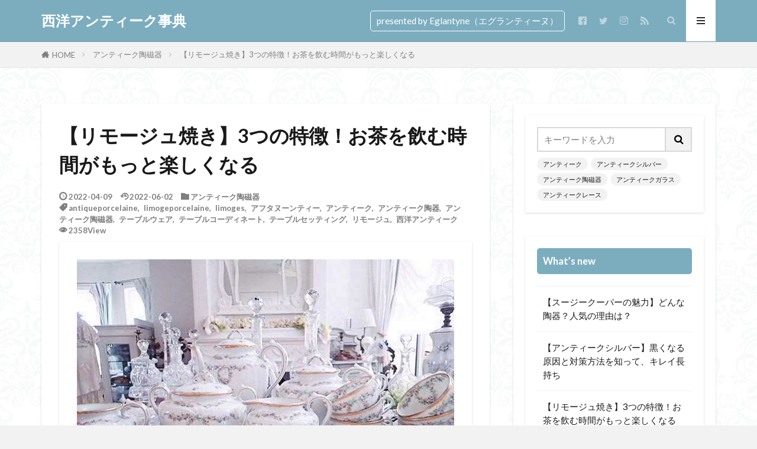

--- FILE ---
content_type: text/html; charset=UTF-8
request_url: https://eglantyne.link/antiqueporcelain/%E3%80%90%E3%83%AA%E3%83%A2%E3%83%BC%E3%82%B8%E3%83%A5%E7%84%BC%E3%81%8D%E3%80%913%E3%81%A4%E3%81%AE%E7%89%B9%E5%BE%B4%EF%BC%81%E3%81%8A%E8%8C%B6%E3%82%92%E9%A3%B2%E3%82%80%E6%99%82%E9%96%93%E3%81%8C/
body_size: 17862
content:

<!DOCTYPE html>

<html lang="ja" prefix="og: http://ogp.me/ns#" class="t-middle">
<head prefix="og: http://ogp.me/ns# fb: http://ogp.me/ns/fb# article: http://ogp.me/ns/article#">
<meta charset="UTF-8">
<title>【リモージュ焼き】3つの特徴！お茶を飲む時間がもっと楽しくなる│|西洋アンティーク事典</title>
<link rel='stylesheet' id='wp-block-library-css'  href='https://eglantyne.link/wp-includes/css/dist/block-library/style.min.css?ver=5.2.4' type='text/css' media='all' />
<link rel='https://api.w.org/' href='https://eglantyne.link/wp-json/' />
<link rel="alternate" type="application/json+oembed" href="https://eglantyne.link/wp-json/oembed/1.0/embed?url=https%3A%2F%2Feglantyne.link%2Fantiqueporcelain%2F%25e3%2580%2590%25e3%2583%25aa%25e3%2583%25a2%25e3%2583%25bc%25e3%2582%25b8%25e3%2583%25a5%25e7%2584%25bc%25e3%2581%258d%25e3%2580%25913%25e3%2581%25a4%25e3%2581%25ae%25e7%2589%25b9%25e5%25be%25b4%25ef%25bc%2581%25e3%2581%258a%25e8%258c%25b6%25e3%2582%2592%25e9%25a3%25b2%25e3%2582%2580%25e6%2599%2582%25e9%2596%2593%25e3%2581%258c%2F" />
<link rel="alternate" type="text/xml+oembed" href="https://eglantyne.link/wp-json/oembed/1.0/embed?url=https%3A%2F%2Feglantyne.link%2Fantiqueporcelain%2F%25e3%2580%2590%25e3%2583%25aa%25e3%2583%25a2%25e3%2583%25bc%25e3%2582%25b8%25e3%2583%25a5%25e7%2584%25bc%25e3%2581%258d%25e3%2580%25913%25e3%2581%25a4%25e3%2581%25ae%25e7%2589%25b9%25e5%25be%25b4%25ef%25bc%2581%25e3%2581%258a%25e8%258c%25b6%25e3%2582%2592%25e9%25a3%25b2%25e3%2582%2580%25e6%2599%2582%25e9%2596%2593%25e3%2581%258c%2F&#038;format=xml" />
<link class="css-async" rel href="https://eglantyne.link/wp-content/themes/the-thor/css/icon.min.css">
<link class="css-async" rel href="https://fonts.googleapis.com/css?family=Lato:100,300,400,700,900">
<link class="css-async" rel href="https://fonts.googleapis.com/css?family=Fjalla+One">
<link rel="stylesheet" href="https://eglantyne.link/wp-content/themes/the-thor/style.min.css">
<link class="css-async" rel href="https://eglantyne.link/wp-content/themes/the-thor-child/style-user.css?1564328318">
<link rel="canonical" href="https://eglantyne.link/antiqueporcelain/%e3%80%90%e3%83%aa%e3%83%a2%e3%83%bc%e3%82%b8%e3%83%a5%e7%84%bc%e3%81%8d%e3%80%913%e3%81%a4%e3%81%ae%e7%89%b9%e5%be%b4%ef%bc%81%e3%81%8a%e8%8c%b6%e3%82%92%e9%a3%b2%e3%82%80%e6%99%82%e9%96%93%e3%81%8c/" />
<script src="https://ajax.googleapis.com/ajax/libs/jquery/1.12.4/jquery.min.js"></script>
<meta http-equiv="X-UA-Compatible" content="IE=edge">
<meta name="viewport" content="width=device-width, initial-scale=1, viewport-fit=cover"/>
<style>
.widget.widget_nav_menu ul.menu{border-color: rgba(124,173,191,0.15);}.widget.widget_nav_menu ul.menu li{border-color: rgba(124,173,191,0.75);}.widget.widget_nav_menu ul.menu .sub-menu li{border-color: rgba(124,173,191,0.15);}.widget.widget_nav_menu ul.menu .sub-menu li .sub-menu li:first-child{border-color: rgba(124,173,191,0.15);}.widget.widget_nav_menu ul.menu li a:hover{background-color: rgba(124,173,191,0.75);}.widget.widget_nav_menu ul.menu .current-menu-item > a{background-color: rgba(124,173,191,0.75);}.widget.widget_nav_menu ul.menu li .sub-menu li a:before {color:#7cadbf;}.widget.widget_nav_menu ul.menu li a{background-color:#7cadbf;}.widget.widget_nav_menu ul.menu .sub-menu a:hover{color:#7cadbf;}.widget.widget_nav_menu ul.menu .sub-menu .current-menu-item a{color:#7cadbf;}.widget.widget_categories ul{border-color: rgba(124,173,191,0.15);}.widget.widget_categories ul li{border-color: rgba(124,173,191,0.75);}.widget.widget_categories ul .children li{border-color: rgba(124,173,191,0.15);}.widget.widget_categories ul .children li .children li:first-child{border-color: rgba(124,173,191,0.15);}.widget.widget_categories ul li a:hover{background-color: rgba(124,173,191,0.75);}.widget.widget_categories ul .current-menu-item > a{background-color: rgba(124,173,191,0.75);}.widget.widget_categories ul li .children li a:before {color:#7cadbf;}.widget.widget_categories ul li a{background-color:#7cadbf;}.widget.widget_categories ul .children a:hover{color:#7cadbf;}.widget.widget_categories ul .children .current-menu-item a{color:#7cadbf;}.widgetSearch__input:hover{border-color:#7cadbf;}.widgetCatTitle{background-color:#7cadbf;}.widgetCatTitle__inner{background-color:#7cadbf;}.widgetSearch__submit:hover{background-color:#7cadbf;}.widgetProfile__sns{background-color:#7cadbf;}.widget.widget_calendar .calendar_wrap tbody a:hover{background-color:#7cadbf;}.widget ul li a:hover{color:#7cadbf;}.widget.widget_rss .rsswidget:hover{color:#7cadbf;}.widget.widget_tag_cloud a:hover{background-color:#7cadbf;}.widget select:hover{border-color:#7cadbf;}.widgetSearch__checkLabel:hover:after{border-color:#7cadbf;}.widgetSearch__check:checked .widgetSearch__checkLabel:before, .widgetSearch__check:checked + .widgetSearch__checkLabel:before{border-color:#7cadbf;}.widgetTab__item.current{border-top-color:#7cadbf;}.widgetTab__item:hover{border-top-color:#7cadbf;}.searchHead__title{background-color:#7cadbf;}.searchHead__submit:hover{color:#7cadbf;}.menuBtn__close:hover{color:#7cadbf;}.menuBtn__link:hover{color:#7cadbf;}@media only screen and (min-width: 992px){.menuBtn__link {background-color:#7cadbf;}}.t-headerCenter .menuBtn__link:hover{color:#7cadbf;}.searchBtn__close:hover{color:#7cadbf;}.searchBtn__link:hover{color:#7cadbf;}.breadcrumb__item a:hover{color:#7cadbf;}.pager__item{color:#7cadbf;}.pager__item:hover, .pager__item-current{background-color:#7cadbf; color:#fff;}.page-numbers{color:#7cadbf;}.page-numbers:hover, .page-numbers.current{background-color:#7cadbf; color:#fff;}.pagePager__item{color:#7cadbf;}.pagePager__item:hover, .pagePager__item-current{background-color:#7cadbf; color:#fff;}.heading a:hover{color:#7cadbf;}.eyecatch__cat{background-color:#7cadbf;}.the__category{background-color:#7cadbf;}.dateList__item a:hover{color:#7cadbf;}.controllerFooter__item:last-child{background-color:#7cadbf;}.controllerFooter__close{background-color:#7cadbf;}.bottomFooter__topBtn{background-color:#7cadbf;}.mask-color{background-color:#7cadbf;}.mask-colorgray{background-color:#7cadbf;}.pickup3__item{background-color:#7cadbf;}.categoryBox__title{color:#7cadbf;}.comments__list .comment-meta{background-color:#7cadbf;}.comment-respond .submit{background-color:#7cadbf;}.prevNext__pop{background-color:#7cadbf;}.swiper-pagination-bullet-active{background-color:#7cadbf;}.swiper-slider .swiper-button-next, .swiper-slider .swiper-container-rtl .swiper-button-prev, .swiper-slider .swiper-button-prev, .swiper-slider .swiper-container-rtl .swiper-button-next	{background-color:#7cadbf;}body{background:#f2f2f2 url(https://eglantyne.link/wp-content/uploads/2019/07/haikei.jpg) repeat center center;}.t-headerColor .l-header{background-color:#7cadbf;}.t-headerColor .globalNavi::before{background: -webkit-gradient(linear,left top,right top,color-stop(0%,rgba(255,255,255,0)),color-stop(100%,#7cadbf));}.t-headerColor .subNavi__link-pickup:hover{color:#7cadbf;}.snsFooter{background-color:#7cadbf}.widget-main .heading.heading-widget{background-color:#7cadbf}.widget-main .heading.heading-widgetsimple{background-color:#7cadbf}.widget-main .heading.heading-widgetsimplewide{background-color:#7cadbf}.widget-main .heading.heading-widgetwide{background-color:#7cadbf}.widget-main .heading.heading-widgetbottom:before{border-color:#7cadbf}.widget-main .heading.heading-widgetborder{border-color:#7cadbf}.widget-main .heading.heading-widgetborder::before,.widget-main .heading.heading-widgetborder::after{background-color:#7cadbf}.widget-side .heading.heading-widget{background-color:#7cadbf}.widget-side .heading.heading-widgetsimple{background-color:#7cadbf}.widget-side .heading.heading-widgetsimplewide{background-color:#7cadbf}.widget-side .heading.heading-widgetwide{background-color:#7cadbf}.widget-side .heading.heading-widgetbottom:before{border-color:#7cadbf}.widget-side .heading.heading-widgetborder{border-color:#7cadbf}.widget-side .heading.heading-widgetborder::before,.widget-side .heading.heading-widgetborder::after{background-color:#7cadbf}.widget-foot .heading.heading-widget{background-color:#7cadbf}.widget-foot .heading.heading-widgetsimple{background-color:#7cadbf}.widget-foot .heading.heading-widgetsimplewide{background-color:#7cadbf}.widget-foot .heading.heading-widgetwide{background-color:#7cadbf}.widget-foot .heading.heading-widgetbottom:before{border-color:#7cadbf}.widget-foot .heading.heading-widgetborder{border-color:#7cadbf}.widget-foot .heading.heading-widgetborder::before,.widget-foot .heading.heading-widgetborder::after{background-color:#7cadbf}.widget-menu .heading.heading-widget{background-color:#7cadbf}.widget-menu .heading.heading-widgetsimple{background-color:#7cadbf}.widget-menu .heading.heading-widgetsimplewide{background-color:#7cadbf}.widget-menu .heading.heading-widgetwide{background-color:#7cadbf}.widget-menu .heading.heading-widgetbottom:before{border-color:#7cadbf}.widget-menu .heading.heading-widgetborder{border-color:#7cadbf}.widget-menu .heading.heading-widgetborder::before,.widget-menu .heading.heading-widgetborder::after{background-color:#7cadbf}.swiper-slider{height: 260px;}@media only screen and (min-width: 768px){.swiper-slider {height: 520px;}}.rankingBox__bg{background-color:#7cadbf}.the__ribbon{background-color:#dd5454}.the__ribbon:after{border-left-color:#dd5454; border-right-color:#dd5454}.eyecatch__link.eyecatch__link-mask:hover::after{content: "CLICK！";}.eyecatch__link.eyecatch__link-maskzoom:hover::after{content: "CLICK！";}.eyecatch__link.eyecatch__link-maskzoomrotate:hover::after{content: "CLICK！";}.content .afTagBox__btnDetail{background-color:#7cadbf;}.widget .widgetAfTag__btnDetail{background-color:#7cadbf;}.content .afTagBox__btnAf{background-color:#7cadbf;}.widget .widgetAfTag__btnAf{background-color:#7cadbf;}.content a{color:#7cadbf;}.phrase a{color:#7cadbf;}.content .sitemap li a:hover{color:#7cadbf;}.content h2 a:hover,.content h3 a:hover,.content h4 a:hover,.content h5 a:hover{color:#7cadbf;}.content ul.menu li a:hover{color:#7cadbf;}.content .es-LiconBox:before{background-color:#a83f3f;}.content .es-LiconCircle:before{background-color:#a83f3f;}.content .es-BTiconBox:before{background-color:#a83f3f;}.content .es-BTiconCircle:before{background-color:#a83f3f;}.content .es-BiconObi{border-color:#a83f3f;}.content .es-BiconCorner:before{background-color:#a83f3f;}.content .es-BiconCircle:before{background-color:#a83f3f;}.content .es-BmarkHatena::before{background-color:#005293;}.content .es-BmarkExcl::before{background-color:#b60105;}.content .es-BmarkQ::before{background-color:#005293;}.content .es-BmarkQ::after{border-top-color:#005293;}.content .es-BmarkA::before{color:#b60105;}.content .es-BsubTradi::before{color:#ffffff;background-color:#b60105;border-color:#b60105;}.btn__link-primary{color:#ffffff; background-color:#dd9b9b;}.content .btn__link-primary{color:#ffffff; background-color:#dd9b9b;}.searchBtn__contentInner .btn__link-search{color:#ffffff; background-color:#dd9b9b;}.btn__link-secondary{color:#ffffff; background-color:#3f3f3f;}.content .btn__link-secondary{color:#ffffff; background-color:#3f3f3f;}.btn__link-search{color:#ffffff; background-color:#3f3f3f;}.btn__link-normal{color:#3f3f3f;}.content .btn__link-normal{color:#3f3f3f;}.btn__link-normal:hover{background-color:#3f3f3f;}.content .btn__link-normal:hover{background-color:#3f3f3f;}.comments__list .comment-reply-link{color:#3f3f3f;}.comments__list .comment-reply-link:hover{background-color:#3f3f3f;}@media only screen and (min-width: 992px){.subNavi__link-pickup{color:#3f3f3f;}}@media only screen and (min-width: 992px){.subNavi__link-pickup:hover{background-color:#3f3f3f;}}.partsH2-12 h2{color:#191919; border-left-color:#8fa8bf; border-bottom-color:#d8d8d8;}.partsH3-25 h3{color:#191919; background-color:#7cadbf;}.partsH3-25 h3::after{border-top-color:#7cadbf;}.content h4{color:#191919}.content h5{color:#191919}.content ul > li::before{color:#dd9b9b;}.content ul{color:#191919;}.content ol > li::before{color:#a83f3f; border-color:#a83f3f;}.content ol > li > ol > li::before{background-color:#a83f3f; border-color:#a83f3f;}.content ol > li > ol > li > ol > li::before{color:#a83f3f; border-color:#a83f3f;}.content ol{color:#191919;}.content .balloon .balloon__text{color:#191919; background-color:#f2f2f2;}.content .balloon .balloon__text-left:before{border-left-color:#f2f2f2;}.content .balloon .balloon__text-right:before{border-right-color:#f2f2f2;}.content .balloon-boder .balloon__text{color:#191919; background-color:#ffffff;  border-color:#d8d8d8;}.content .balloon-boder .balloon__text-left:before{border-left-color:#d8d8d8;}.content .balloon-boder .balloon__text-left:after{border-left-color:#ffffff;}.content .balloon-boder .balloon__text-right:before{border-right-color:#d8d8d8;}.content .balloon-boder .balloon__text-right:after{border-right-color:#ffffff;}.content blockquote{color:#191919; background-color:#f2f2f2;}.content blockquote::before{color:#d8d8d8;}.content table{color:#191919; border-top-color:#E5E5E5; border-left-color:#E5E5E5;}.content table th{background:#7f7f7f; color:#ffffff; ;border-right-color:#E5E5E5; border-bottom-color:#E5E5E5;}.content table td{background:#ffffff; ;border-right-color:#E5E5E5; border-bottom-color:#E5E5E5;}.content table tr:nth-child(odd) td{background-color:#f2f2f2;}
</style>
<meta property="og:site_name" content="西洋アンティーク事典" />
<meta property="og:type" content="article" />
<meta property="og:title" content="【リモージュ焼き】3つの特徴！お茶を飲む時間がもっと楽しくなる" />
<meta property="og:description" content="「”リモージュ焼き”って何？」と思っていませんか？ 世界で人気のリモージュ焼きですが、「名前は聞いたことがある程度でいまいちよく分からない」という人も多いでしょう。 具体的には、フランス中部に位置するリモージュという町やその周辺で生産される" />
<meta property="og:url" content="https://eglantyne.link/antiqueporcelain/%e3%80%90%e3%83%aa%e3%83%a2%e3%83%bc%e3%82%b8%e3%83%a5%e7%84%bc%e3%81%8d%e3%80%913%e3%81%a4%e3%81%ae%e7%89%b9%e5%be%b4%ef%bc%81%e3%81%8a%e8%8c%b6%e3%82%92%e9%a3%b2%e3%82%80%e6%99%82%e9%96%93%e3%81%8c/" />
<meta property="og:image" content="https://eglantyne.link/wp-content/uploads/2022/03/P9190006.jpg" />
<meta name="twitter:card" content="summary_large_image" />
<meta name="twitter:site" content="@EglantyneR" />


</head>
<body data-rsssl=1 class="t-logoSp30 t-logoPc50 t-headerColor t-footerFixed" id="top">
    <header class="l-header l-header-border"> <div class="container container-header"><p class="siteTitle"><a class="siteTitle__link" href="https://eglantyne.link">西洋アンティーク事典  </a></p><nav class="subNavi"> <ul class="subNavi__list"><li class="subNavi__item"><a class="subNavi__link subNavi__link-pickup" href="http://www.eglantyne.com/">presented by Eglantyne（エグランティーヌ）</a></li><li class="subNavi__item"><a class="subNavi__link icon-facebook2" href="https://www.facebook.com/eglantynerose"></a></li><li class="subNavi__item"><a class="subNavi__link icon-twitter" href="https://twitter.com/EglantyneR"></a></li><li class="subNavi__item"><a class="subNavi__link icon-instagram" href="http://instagram.com/eglantyne_rose"></a></li><li class="subNavi__item"><a class="subNavi__link icon-rss" href="https://eglantyne.link/feed/"></a></li></ul></nav><div class="searchBtn">  <input class="searchBtn__checkbox" id="searchBtn-checkbox" type="checkbox">  <label class="searchBtn__link searchBtn__link-text icon-search" for="searchBtn-checkbox"></label>  <label class="searchBtn__unshown" for="searchBtn-checkbox"></label>  <div class="searchBtn__content"> <div class="searchBtn__scroll"><label class="searchBtn__close" for="searchBtn-checkbox"><i class="icon-close"></i>CLOSE</label><div class="searchBtn__contentInner">  <aside class="widget">  <div class="widgetSearch"> <form method="get" action="https://eglantyne.link" target="_top">  <div class="widgetSearch__contents"> <h3 class="heading heading-tertiary">キーワード</h3> <input class="widgetSearch__input widgetSearch__input-max" type="text" name="s" placeholder="キーワードを入力" value="">  <ol class="widgetSearch__word"><li class="widgetSearch__wordItem"><a href="https://eglantyne.link?s=アンティーク">アンティーク</a></li>  <li class="widgetSearch__wordItem"><a href="https://eglantyne.link?s=アンティークシルバー">アンティークシルバー</a></li>  <li class="widgetSearch__wordItem"><a href="https://eglantyne.link?s=アンティーク陶磁器">アンティーク陶磁器</a></li>  <li class="widgetSearch__wordItem"><a href="https://eglantyne.link?s=アンティークガラス">アンティークガラス</a></li>  <li class="widgetSearch__wordItem"><a href="https://eglantyne.link?s=アンティークレース">アンティークレース</a></li></ol></div>  <div class="widgetSearch__contents"> <h3 class="heading heading-tertiary">カテゴリー</h3><select  name='cat' id='cat_696e3a54cdb4b' class='widgetSearch__select' ><option value=''>カテゴリーを選択</option><option class="level-0" value="1">インフォメーション</option><option class="level-0" value="3">アンティークシルバー</option><option class="level-0" value="5">アンティーク陶磁器</option><option class="level-0" value="6">アンティークレース</option><option class="level-0" value="7">英国シルバー</option><option class="level-0" value="8">フランスシルバー</option><option class="level-0" value="38">アンティークドール</option></select>  </div>  <div class="widgetSearch__tag"> <h3 class="heading heading-tertiary">タグ</h3> <label><input class="widgetSearch__check" type="checkbox" name="tag[]" value="antiquedoll" /><span class="widgetSearch__checkLabel">antiquedoll</span></label><label><input class="widgetSearch__check" type="checkbox" name="tag[]" value="antiquelace" /><span class="widgetSearch__checkLabel">antiquelace</span></label><label><input class="widgetSearch__check" type="checkbox" name="tag[]" value="antiqueporcelaine" /><span class="widgetSearch__checkLabel">antiqueporcelaine</span></label><label><input class="widgetSearch__check" type="checkbox" name="tag[]" value="antiquesilver" /><span class="widgetSearch__checkLabel">antiquesilver</span></label><label><input class="widgetSearch__check" type="checkbox" name="tag[]" value="antiquesilver%e3%80%81silverplate%e3%80%81%e3%82%a2%e3%83%b3%e3%83%86%e3%82%a3%e3%83%bc%e3%82%af%e3%82%b7%e3%83%ab%e3%83%90%e3%83%bc%e3%80%81-%e3%82%a2%e3%83%b3%e3%83%86%e3%82%a3%e3%83%bc%e3%82%af" /><span class="widgetSearch__checkLabel">antiquesilver、silverplate、アンティークシルバー、 アンティークシルバープレート、 フレンチシルバー、 純銀、英国シルバー、銀器</span></label><label><input class="widgetSearch__check" type="checkbox" name="tag[]" value="bisquedoll" /><span class="widgetSearch__checkLabel">bisquedoll</span></label><label><input class="widgetSearch__check" type="checkbox" name="tag[]" value="dollhouse" /><span class="widgetSearch__checkLabel">dollhouse</span></label><label><input class="widgetSearch__check" type="checkbox" name="tag[]" value="frenchdoll" /><span class="widgetSearch__checkLabel">frenchdoll</span></label><label><input class="widgetSearch__check" type="checkbox" name="tag[]" value="frenchdool" /><span class="widgetSearch__checkLabel">frenchdool</span></label><label><input class="widgetSearch__check" type="checkbox" name="tag[]" value="germandoll" /><span class="widgetSearch__checkLabel">germandoll</span></label><label><input class="widgetSearch__check" type="checkbox" name="tag[]" value="jumeau" /><span class="widgetSearch__checkLabel">Jumeau</span></label><label><input class="widgetSearch__check" type="checkbox" name="tag[]" value="limogeporcelaine" /><span class="widgetSearch__checkLabel">limogeporcelaine</span></label><label><input class="widgetSearch__check" type="checkbox" name="tag[]" value="limoges" /><span class="widgetSearch__checkLabel">limoges</span></label><label><input class="widgetSearch__check" type="checkbox" name="tag[]" value="minituredollhouse" /><span class="widgetSearch__checkLabel">minituredollhouse</span></label><label><input class="widgetSearch__check" type="checkbox" name="tag[]" value="silverplate" /><span class="widgetSearch__checkLabel">silverplate</span></label><label><input class="widgetSearch__check" type="checkbox" name="tag[]" value="susiecooper" /><span class="widgetSearch__checkLabel">susiecooper</span></label><label><input class="widgetSearch__check" type="checkbox" name="tag[]" value="%e3%80%81" /><span class="widgetSearch__checkLabel">、</span></label><label><input class="widgetSearch__check" type="checkbox" name="tag[]" value="%e3%82%a2%e3%83%95%e3%82%bf%e3%83%8c%e3%83%bc%e3%83%b3%e3%83%86%e3%82%a3%e3%83%bc" /><span class="widgetSearch__checkLabel">アフタヌーンティー</span></label><label><input class="widgetSearch__check" type="checkbox" name="tag[]" value="%e3%82%a2%e3%83%b3%e3%83%86%e3%82%a3%e3%83%bc%e3%82%af" /><span class="widgetSearch__checkLabel">アンティーク</span></label><label><input class="widgetSearch__check" type="checkbox" name="tag[]" value="%e3%82%a2%e3%83%b3%e3%83%86%e3%82%a3%e3%83%bc%e3%82%af%e3%82%b7%e3%83%ab%e3%83%90%e3%83%bc" /><span class="widgetSearch__checkLabel">アンティークシルバー</span></label><label><input class="widgetSearch__check" type="checkbox" name="tag[]" value="%e3%82%a2%e3%83%b3%e3%83%86%e3%82%a3%e3%83%bc%e3%82%af%e3%82%b7%e3%83%ab%e3%83%90%e3%83%bc%e3%83%97%e3%83%ac%e3%83%bc%e3%83%88" /><span class="widgetSearch__checkLabel">アンティークシルバープレート</span></label><label><input class="widgetSearch__check" type="checkbox" name="tag[]" value="%e3%82%a2%e3%83%b3%e3%83%86%e3%82%a3%e3%83%bc%e3%82%af%e3%83%86%e3%82%a3%e3%83%87%e3%82%a3%e3%83%99%e3%82%a2" /><span class="widgetSearch__checkLabel">アンティークティディベア</span></label><label><input class="widgetSearch__check" type="checkbox" name="tag[]" value="%e3%82%a2%e3%83%b3%e3%83%86%e3%82%a3%e3%83%bc%e3%82%af%e3%83%88%e3%82%a4" /><span class="widgetSearch__checkLabel">アンティークトイ</span></label><label><input class="widgetSearch__check" type="checkbox" name="tag[]" value="%e3%82%a2%e3%83%b3%e3%83%86%e3%82%a3%e3%83%bc%e3%82%af%e3%83%89%e3%83%bc%e3%83%ab" /><span class="widgetSearch__checkLabel">アンティークドール</span></label><label><input class="widgetSearch__check" type="checkbox" name="tag[]" value="%e3%82%a2%e3%83%b3%e3%83%86%e3%82%a3%e3%83%bc%e3%82%af%e3%83%97%e3%83%ac%e3%83%bc%e3%83%88" /><span class="widgetSearch__checkLabel">アンティークプレート</span></label><label><input class="widgetSearch__check" type="checkbox" name="tag[]" value="%e3%82%a2%e3%83%b3%e3%83%86%e3%82%a3%e3%83%bc%e3%82%af%e3%83%ac%e3%83%bc%e3%82%b9" /><span class="widgetSearch__checkLabel">アンティークレース</span></label><label><input class="widgetSearch__check" type="checkbox" name="tag[]" value="%e3%82%a2%e3%83%b3%e3%83%86%e3%82%a3%e3%83%bc%e3%82%af%e9%99%b6%e5%99%a8" /><span class="widgetSearch__checkLabel">アンティーク陶器</span></label><label><input class="widgetSearch__check" type="checkbox" name="tag[]" value="%e3%82%a2%e3%83%b3%e3%83%86%e3%82%a3%e3%83%bc%e3%82%af%e9%99%b6%e7%a3%81%e5%99%a8" /><span class="widgetSearch__checkLabel">アンティーク陶磁器</span></label><label><input class="widgetSearch__check" type="checkbox" name="tag[]" value="%e3%82%a6%e3%82%a8%e3%83%83%e3%82%b8%e3%82%a6%e3%83%83%e3%83%89" /><span class="widgetSearch__checkLabel">ウエッジウッド</span></label><label><input class="widgetSearch__check" type="checkbox" name="tag[]" value="%e3%82%b3%e3%83%bc%e3%83%ab%e3%83%9d%e3%83%bc%e3%83%88" /><span class="widgetSearch__checkLabel">コールポート</span></label><label><input class="widgetSearch__check" type="checkbox" name="tag[]" value="%e3%82%b7%e3%83%a5%e3%82%bf%e3%82%a4%e3%83%95" /><span class="widgetSearch__checkLabel">シュタイフ</span></label><label><input class="widgetSearch__check" type="checkbox" name="tag[]" value="%e3%82%b8%e3%83%a5%e3%83%a2%e3%83%bc" /><span class="widgetSearch__checkLabel">ジュモー</span></label><label><input class="widgetSearch__check" type="checkbox" name="tag[]" value="%e3%82%b9%e3%83%bc%e3%82%b8%e3%83%bc%e3%82%af%e3%83%bc%e3%83%91%e3%83%bc" /><span class="widgetSearch__checkLabel">スージークーパー</span></label><label><input class="widgetSearch__check" type="checkbox" name="tag[]" value="%e3%83%81%e3%83%ab%e3%82%bf%e3%83%bc%e3%83%b3" /><span class="widgetSearch__checkLabel">チルターン</span></label><label><input class="widgetSearch__check" type="checkbox" name="tag[]" value="%e3%83%86%e3%82%a3%e3%83%87%e3%82%a3%e3%83%99%e3%82%a2" /><span class="widgetSearch__checkLabel">ティディベア</span></label><label><input class="widgetSearch__check" type="checkbox" name="tag[]" value="%e3%83%86%e3%83%bc%e3%83%96%e3%83%ab%e3%82%a6%e3%82%a7%e3%82%a2" /><span class="widgetSearch__checkLabel">テーブルウェア</span></label><label><input class="widgetSearch__check" type="checkbox" name="tag[]" value="%e3%83%86%e3%83%bc%e3%83%96%e3%83%ab%e3%82%b3%e3%83%bc%e3%83%87%e3%82%a3%e3%83%8d%e3%83%bc%e3%83%88" /><span class="widgetSearch__checkLabel">テーブルコーディネート</span></label><label><input class="widgetSearch__check" type="checkbox" name="tag[]" value="%e3%83%86%e3%83%bc%e3%83%96%e3%83%ab%e3%82%bb%e3%83%83%e3%83%86%e3%82%a3%e3%83%b3%e3%82%b0" /><span class="widgetSearch__checkLabel">テーブルセッティング</span></label><label><input class="widgetSearch__check" type="checkbox" name="tag[]" value="%e3%83%89%e3%83%ac%e3%82%b9%e3%83%87%e3%83%b3" /><span class="widgetSearch__checkLabel">ドレスデン</span></label><label><input class="widgetSearch__check" type="checkbox" name="tag[]" value="%e3%83%89%e3%83%bc%e3%83%ab%e3%83%8f%e3%82%a6%e3%82%b9" /><span class="widgetSearch__checkLabel">ドールハウス</span></label><label><input class="widgetSearch__check" type="checkbox" name="tag[]" value="%e3%83%8b%e3%83%bc%e3%83%89%e3%83%ab%e3%83%9d%e3%82%a4%e3%83%b3%e3%83%88%e3%83%ac%e3%83%bc%e3%82%b9" /><span class="widgetSearch__checkLabel">ニードルポイントレース</span></label><label><input class="widgetSearch__check" type="checkbox" name="tag[]" value="%e3%83%93%e3%82%b9%e3%82%af%e3%83%89%e3%83%bc%e3%83%ab" /><span class="widgetSearch__checkLabel">ビスクドール</span></label><label><input class="widgetSearch__check" type="checkbox" name="tag[]" value="%e3%83%95%e3%82%a3%e3%82%ae%e3%82%a2" /><span class="widgetSearch__checkLabel">フィギア</span></label><label><input class="widgetSearch__check" type="checkbox" name="tag[]" value="%e3%83%95%e3%82%a3%e3%82%ae%e3%83%aa%e3%83%b3" /><span class="widgetSearch__checkLabel">フィギリン</span></label><label><input class="widgetSearch__check" type="checkbox" name="tag[]" value="%e3%83%95%e3%83%ac%e3%83%b3%e3%83%81%e3%82%b7%e3%83%ab%e3%83%90%e3%83%bc" /><span class="widgetSearch__checkLabel">フレンチシルバー</span></label><label><input class="widgetSearch__check" type="checkbox" name="tag[]" value="%e3%83%9c%e3%83%93%e3%83%b3%e3%83%ac%e3%83%bc%e3%82%b9" /><span class="widgetSearch__checkLabel">ボビンレース</span></label><label><input class="widgetSearch__check" type="checkbox" name="tag[]" value="%e3%83%9c%e3%83%bc%e3%83%b3%e3%83%81%e3%83%a3%e3%82%a4%e3%83%8a" /><span class="widgetSearch__checkLabel">ボーンチャイナ</span></label><label><input class="widgetSearch__check" type="checkbox" name="tag[]" value="%e3%83%9d%e3%83%af%e3%83%b3%e3%83%89%e3%82%ac%e3%83%bc%e3%82%ba" /><span class="widgetSearch__checkLabel">ポワンドガーズ</span></label><label><input class="widgetSearch__check" type="checkbox" name="tag[]" value="%e3%83%9e%e3%82%a4%e3%82%bb%e3%83%b3" /><span class="widgetSearch__checkLabel">マイセン</span></label><label><input class="widgetSearch__check" type="checkbox" name="tag[]" value="%e3%83%9f%e3%83%8b%e3%83%81%e3%83%a5%e3%82%a2%e3%83%89%e3%83%bc%e3%83%ab%e3%83%8f%e3%82%a6%e3%82%b9" /><span class="widgetSearch__checkLabel">ミニチュアドールハウス</span></label><label><input class="widgetSearch__check" type="checkbox" name="tag[]" value="%e3%83%aa%e3%83%a2%e3%83%bc%e3%82%b8%e3%83%a5" /><span class="widgetSearch__checkLabel">リモージュ</span></label><label><input class="widgetSearch__check" type="checkbox" name="tag[]" value="%e3%83%ad%e3%82%a4%e3%83%a4%e3%83%ab%e3%82%a6%e3%83%bc%e3%82%b9%e3%82%bf%e3%83%bc" /><span class="widgetSearch__checkLabel">ロイヤルウースター</span></label><label><input class="widgetSearch__check" type="checkbox" name="tag[]" value="%e3%83%ad%e3%82%a4%e3%83%a4%e3%83%ab%e3%83%89%e3%83%ab%e3%83%88%e3%83%b3" /><span class="widgetSearch__checkLabel">ロイヤルドルトン</span></label><label><input class="widgetSearch__check" type="checkbox" name="tag[]" value="%e3%83%af%e3%83%83%e3%82%af%e3%82%b9%e3%83%89%e3%83%bc%e3%83%ab" /><span class="widgetSearch__checkLabel">ワックスドール</span></label><label><input class="widgetSearch__check" type="checkbox" name="tag[]" value="%e4%ba%ba%e5%bd%a2%e3%81%ae%e5%ae%b6" /><span class="widgetSearch__checkLabel">人形の家</span></label><label><input class="widgetSearch__check" type="checkbox" name="tag[]" value="%e5%88%ba%e7%b9%8d%e3%83%ac%e3%83%bc%e3%82%b9" /><span class="widgetSearch__checkLabel">刺繍レース</span></label><label><input class="widgetSearch__check" type="checkbox" name="tag[]" value="%e7%b4%94%e9%8a%80" /><span class="widgetSearch__checkLabel">純銀</span></label><label><input class="widgetSearch__check" type="checkbox" name="tag[]" value="%e8%8b%b1%e5%9b%bd%e3%82%b7%e3%83%ab%e3%83%90%e3%83%bc" /><span class="widgetSearch__checkLabel">英国シルバー</span></label><label><input class="widgetSearch__check" type="checkbox" name="tag[]" value="%e8%a5%bf%e6%b4%8b%e3%82%a2%e3%83%b3%e3%83%86%e3%82%a3%e3%83%bc%e3%82%af" /><span class="widgetSearch__checkLabel">西洋アンティーク</span></label><label><input class="widgetSearch__check" type="checkbox" name="tag[]" value="%e9%8a%80%e5%99%a8" /><span class="widgetSearch__checkLabel">銀器</span></label>  </div> <div class="btn btn-search"> <button class="btn__link btn__link-search" type="submit" value="search">検索</button>  </div></form>  </div></aside></div> </div>  </div></div><div class="menuBtn">  <input class="menuBtn__checkbox" id="menuBtn-checkbox" type="checkbox">  <label class="menuBtn__link menuBtn__link-text icon-menu" for="menuBtn-checkbox"></label>  <label class="menuBtn__unshown" for="menuBtn-checkbox"></label>  <div class="menuBtn__content"> <div class="menuBtn__scroll"><label class="menuBtn__close" for="menuBtn-checkbox"><i class="icon-close"></i>CLOSE</label><div class="menuBtn__contentInner"><nav class="menuBtn__navi u-none-pc"><div class="btn btn-center"><a class="btn__link btn__link-normal" href="http://www.eglantyne.com/">presented by Eglantyne（エグランティーヌ）</a></div> <ul class="menuBtn__naviList"><li class="menuBtn__naviItem"><a class="menuBtn__naviLink icon-facebook" href="https://www.facebook.com/eglantynerose"></a></li><li class="menuBtn__naviItem"><a class="menuBtn__naviLink icon-twitter" href="https://twitter.com/EglantyneR"></a></li><li class="menuBtn__naviItem"><a class="menuBtn__naviLink icon-instagram" href="http://instagram.com/eglantyne_rose"></a></li><li class="menuBtn__naviItem"><a class="menuBtn__naviLink icon-rss" href="https://eglantyne.link/feed/"></a></li> </ul></nav>  <aside class="widget widget-menu widget_fit_thumbnail_archive_class"><h2 class="heading heading-widgetsimplewide">新着記事</h2><ol class="widgetArchive"><li class="widgetArchive__item widgetArchive__item-normal"><div class="eyecatch "><span class="eyecatch__cat cc-bg5"><a href="https://eglantyne.link/category/antiqueporcelain/">アンティーク陶磁器</a></span><a class="eyecatch__link" href="https://eglantyne.link/antiqueporcelain/%e3%80%90%e3%82%b9%e3%83%bc%e3%82%b8%e3%83%bc%e3%82%af%e3%83%bc%e3%83%91%e3%83%bc%e3%81%ae%e9%ad%85%e5%8a%9b%e3%80%91%e3%81%a9%e3%82%93%e3%81%aa%e9%99%b6%e5%99%a8%ef%bc%9f%e4%ba%ba%e6%b0%97%e3%81%ae/"><img width="640" height="480" src="https://eglantyne.link/wp-content/themes/the-thor/img/dummy.gif" data-layzr="https://eglantyne.link/wp-content/uploads/2022/07/IMG_0461.jpg" class="attachment-icatch768 size-icatch768 wp-post-image" alt="" />  </a> </div> <div class="widgetArchive__contents">  <h3 class="heading heading-tertiary"> <a href="https://eglantyne.link/antiqueporcelain/%e3%80%90%e3%82%b9%e3%83%bc%e3%82%b8%e3%83%bc%e3%82%af%e3%83%bc%e3%83%91%e3%83%bc%e3%81%ae%e9%ad%85%e5%8a%9b%e3%80%91%e3%81%a9%e3%82%93%e3%81%aa%e9%99%b6%e5%99%a8%ef%bc%9f%e4%ba%ba%e6%b0%97%e3%81%ae/">【スージークーパーの魅力】どんな陶器？人気の理由は？</a>  </h3> </div>  </li><li class="widgetArchive__item widgetArchive__item-normal"><div class="eyecatch "><span class="eyecatch__cat cc-bg3"><a href="https://eglantyne.link/category/antiquesilver/">アンティークシルバー</a></span><a class="eyecatch__link" href="https://eglantyne.link/antiquesilver/%e3%80%90%e3%82%a2%e3%83%b3%e3%83%86%e3%82%a3%e3%83%bc%e3%82%af%e3%82%b7%e3%83%ab%e3%83%90%e3%83%bc%e3%80%91%e9%bb%92%e3%81%8f%e3%81%aa%e3%82%8b%e5%8e%9f%e5%9b%a0%e3%81%a8%e5%af%be%e7%ad%96%e6%96%b9/"><img width="640" height="480" src="https://eglantyne.link/wp-content/themes/the-thor/img/dummy.gif" data-layzr="https://eglantyne.link/wp-content/uploads/2022/06/IMG_1299.jpg" class="attachment-icatch768 size-icatch768 wp-post-image" alt="" />  </a> </div> <div class="widgetArchive__contents">  <h3 class="heading heading-tertiary"> <a href="https://eglantyne.link/antiquesilver/%e3%80%90%e3%82%a2%e3%83%b3%e3%83%86%e3%82%a3%e3%83%bc%e3%82%af%e3%82%b7%e3%83%ab%e3%83%90%e3%83%bc%e3%80%91%e9%bb%92%e3%81%8f%e3%81%aa%e3%82%8b%e5%8e%9f%e5%9b%a0%e3%81%a8%e5%af%be%e7%ad%96%e6%96%b9/">【アンティークシルバー】黒くなる原因と対策方法を知って、キレイ長持ち</a>  </h3> </div>  </li><li class="widgetArchive__item widgetArchive__item-normal"><div class="eyecatch "><span class="eyecatch__cat cc-bg5"><a href="https://eglantyne.link/category/antiqueporcelain/">アンティーク陶磁器</a></span><a class="eyecatch__link" href="https://eglantyne.link/antiqueporcelain/%e3%80%90%e3%83%aa%e3%83%a2%e3%83%bc%e3%82%b8%e3%83%a5%e7%84%bc%e3%81%8d%e3%80%913%e3%81%a4%e3%81%ae%e7%89%b9%e5%be%b4%ef%bc%81%e3%81%8a%e8%8c%b6%e3%82%92%e9%a3%b2%e3%82%80%e6%99%82%e9%96%93%e3%81%8c/"><img width="640" height="480" src="https://eglantyne.link/wp-content/themes/the-thor/img/dummy.gif" data-layzr="https://eglantyne.link/wp-content/uploads/2022/03/P9190006.jpg" class="attachment-icatch768 size-icatch768 wp-post-image" alt="" />  </a> </div> <div class="widgetArchive__contents">  <h3 class="heading heading-tertiary"> <a href="https://eglantyne.link/antiqueporcelain/%e3%80%90%e3%83%aa%e3%83%a2%e3%83%bc%e3%82%b8%e3%83%a5%e7%84%bc%e3%81%8d%e3%80%913%e3%81%a4%e3%81%ae%e7%89%b9%e5%be%b4%ef%bc%81%e3%81%8a%e8%8c%b6%e3%82%92%e9%a3%b2%e3%82%80%e6%99%82%e9%96%93%e3%81%8c/">【リモージュ焼き】3つの特徴！お茶を飲む時間がもっと楽しくなる</a>  </h3> </div>  </li><li class="widgetArchive__item widgetArchive__item-normal"><div class="eyecatch "><span class="eyecatch__cat cc-bg38"><a href="https://eglantyne.link/category/antiquedoll/">アンティークドール</a></span><a class="eyecatch__link" href="https://eglantyne.link/antiquedoll/%e3%82%a2%e3%83%b3%e3%83%86%e3%82%a3%e3%83%bc%e3%82%af%e3%83%89%e3%83%bc%e3%83%ab%e3%81%ae%e4%b8%96%e7%95%8c-%ef%bd%9e%e9%80%8f%e6%98%8e%e6%84%9f%e3%81%ae%e3%81%82%e3%82%8b%e8%82%8c%e3%82%92%e6%8c%81/"><img width="590" height="400" src="https://eglantyne.link/wp-content/themes/the-thor/img/dummy.gif" data-layzr="https://eglantyne.link/wp-content/uploads/2021/02/Japanesereproductions.jpg" class="attachment-icatch768 size-icatch768 wp-post-image" alt="" />  </a> </div> <div class="widgetArchive__contents">  <h3 class="heading heading-tertiary"> <a href="https://eglantyne.link/antiquedoll/%e3%82%a2%e3%83%b3%e3%83%86%e3%82%a3%e3%83%bc%e3%82%af%e3%83%89%e3%83%bc%e3%83%ab%e3%81%ae%e4%b8%96%e7%95%8c-%ef%bd%9e%e9%80%8f%e6%98%8e%e6%84%9f%e3%81%ae%e3%81%82%e3%82%8b%e8%82%8c%e3%82%92%e6%8c%81/">アンティークドールの世界 ～透明感のある肌を持つワックス・ドール～</a>  </h3> </div>  </li><li class="widgetArchive__item widgetArchive__item-normal"><div class="eyecatch "><span class="eyecatch__cat cc-bg38"><a href="https://eglantyne.link/category/antiquedoll/">アンティークドール</a></span><a class="eyecatch__link" href="https://eglantyne.link/antiquedoll/%e5%b0%8f%e3%81%95%e3%81%8f%e3%81%a6%e7%be%8e%e3%81%97%e3%81%84%e3%83%9f%e3%83%8b%e3%83%81%e3%83%a5%e3%82%a2%e3%81%ae%e4%b8%96%e7%95%8c%e3%80%80%ef%bd%9e%e3%83%89%e3%83%bc%e3%83%ab%e3%83%8f%e3%82%a6/"><img width="640" height="425" src="https://eglantyne.link/wp-content/themes/the-thor/img/dummy.gif" data-layzr="https://eglantyne.link/wp-content/uploads/2020/10/shutterstock_237982582.jpg" class="attachment-icatch768 size-icatch768 wp-post-image" alt="" />  </a> </div> <div class="widgetArchive__contents">  <h3 class="heading heading-tertiary"> <a href="https://eglantyne.link/antiquedoll/%e5%b0%8f%e3%81%95%e3%81%8f%e3%81%a6%e7%be%8e%e3%81%97%e3%81%84%e3%83%9f%e3%83%8b%e3%83%81%e3%83%a5%e3%82%a2%e3%81%ae%e4%b8%96%e7%95%8c%e3%80%80%ef%bd%9e%e3%83%89%e3%83%bc%e3%83%ab%e3%83%8f%e3%82%a6/">小さくて美しいミニチュアの世界　～ドールハウスの歴史～</a>  </h3> </div>  </li></ol></aside><aside class="widget widget-menu widget_fit_ranking_archive_class"><h2 class="heading heading-widgetsimplewide">人気記事</h2>  <ol class="widgetArchive widgetArchive-rank"> <li class="widgetArchive__item widgetArchive__item-rank widgetArchive__item-normal"><div class="eyecatch ">  <span class="eyecatch__cat cc-bg6"><a href="https://eglantyne.link/category/antiquelace/">アンティークレース</a></span>  <a class="eyecatch__link" href="https://eglantyne.link/antiquelace/%e3%82%a2%e3%83%b3%e3%83%86%e3%82%a3%e3%83%bc%e3%82%af%e3%83%ac%e3%83%bc%e3%82%b9%e3%81%ae%e7%a8%ae%e9%a1%9e%e3%80%80%ef%bd%9e%e3%83%8b%e3%83%bc%e3%83%89%e3%83%ab%e3%83%9d%e3%82%a4%e3%83%b3%e3%83%88/"> <img width="640" height="480" src="https://eglantyne.link/wp-content/themes/the-thor/img/dummy.gif" data-layzr="https://eglantyne.link/wp-content/uploads/2019/11/DSC05119.jpg" class="attachment-icatch768 size-icatch768 wp-post-image" alt="" /></a></div><div class="widgetArchive__contents"><ul class="dateList"> <li class="dateList__item icon-clock">2019-11-28</li>  </ul> <h3 class="heading heading-tertiary"> <a href="https://eglantyne.link/antiquelace/%e3%82%a2%e3%83%b3%e3%83%86%e3%82%a3%e3%83%bc%e3%82%af%e3%83%ac%e3%83%bc%e3%82%b9%e3%81%ae%e7%a8%ae%e9%a1%9e%e3%80%80%ef%bd%9e%e3%83%8b%e3%83%bc%e3%83%89%e3%83%ab%e3%83%9d%e3%82%a4%e3%83%b3%e3%83%88/">アンティークレースの種類　～ニードルポイント・レース～</a>  </h3></div> </li> <li class="widgetArchive__item widgetArchive__item-rank widgetArchive__item-normal"><div class="eyecatch ">  <span class="eyecatch__cat cc-bg3"><a href="https://eglantyne.link/category/antiquesilver/">アンティークシルバー</a></span>  <a class="eyecatch__link" href="https://eglantyne.link/antiquesilver/%e3%82%a2%e3%83%b3%e3%83%86%e3%82%a3%e3%83%bc%e3%82%af%e3%82%b7%e3%83%ab%e3%83%90%e3%83%bc%e3%81%ae%e5%88%bb%e5%8d%b0%e3%81%a8%e7%a8%ae%e9%a1%9e%e3%81%ab%e3%81%a4%e3%81%84%e3%81%a6/"> <img width="640" height="425" src="https://eglantyne.link/wp-content/themes/the-thor/img/dummy.gif" data-layzr="https://eglantyne.link/wp-content/uploads/2019/09/P10020-1.jpg" class="attachment-icatch768 size-icatch768 wp-post-image" alt="" /></a></div><div class="widgetArchive__contents"><ul class="dateList"> <li class="dateList__item icon-clock">2019-09-21</li>  </ul> <h3 class="heading heading-tertiary"> <a href="https://eglantyne.link/antiquesilver/%e3%82%a2%e3%83%b3%e3%83%86%e3%82%a3%e3%83%bc%e3%82%af%e3%82%b7%e3%83%ab%e3%83%90%e3%83%bc%e3%81%ae%e5%88%bb%e5%8d%b0%e3%81%a8%e7%a8%ae%e9%a1%9e%e3%81%ab%e3%81%a4%e3%81%84%e3%81%a6/">アンティークシルバーの刻印と種類について</a>  </h3></div> </li> <li class="widgetArchive__item widgetArchive__item-rank widgetArchive__item-normal"><div class="eyecatch ">  <span class="eyecatch__cat cc-bg5"><a href="https://eglantyne.link/category/antiqueporcelain/">アンティーク陶磁器</a></span>  <a class="eyecatch__link" href="https://eglantyne.link/antiqueporcelain/%e3%83%a8%e3%83%bc%e3%83%ad%e3%83%83%e3%83%91%e3%81%ae%e3%82%a2%e3%83%b3%e3%83%86%e3%82%a3%e3%83%bc%e3%82%af%e9%99%b6%e7%a3%81%e5%99%a8%e3%80%80%ef%bd%9e%e3%83%9d%e3%83%bc%e3%82%bb%e3%83%aa%e3%83%b3/"> <img width="640" height="480" src="https://eglantyne.link/wp-content/themes/the-thor/img/dummy.gif" data-layzr="https://eglantyne.link/wp-content/uploads/2020/01/P3220507.jpg" class="attachment-icatch768 size-icatch768 wp-post-image" alt="" /></a></div><div class="widgetArchive__contents"><ul class="dateList"> <li class="dateList__item icon-clock">2020-02-29</li>  </ul> <h3 class="heading heading-tertiary"> <a href="https://eglantyne.link/antiqueporcelain/%e3%83%a8%e3%83%bc%e3%83%ad%e3%83%83%e3%83%91%e3%81%ae%e3%82%a2%e3%83%b3%e3%83%86%e3%82%a3%e3%83%bc%e3%82%af%e9%99%b6%e7%a3%81%e5%99%a8%e3%80%80%ef%bd%9e%e3%83%9d%e3%83%bc%e3%82%bb%e3%83%aa%e3%83%b3/">ヨーロッパのアンティーク陶磁器　～ポーセリン/磁器の歴史～</a>  </h3></div> </li> <li class="widgetArchive__item widgetArchive__item-rank widgetArchive__item-normal"><div class="eyecatch ">  <span class="eyecatch__cat cc-bg5"><a href="https://eglantyne.link/category/antiqueporcelain/">アンティーク陶磁器</a></span>  <a class="eyecatch__link" href="https://eglantyne.link/antiqueporcelain/%e3%82%a2%e3%83%b3%e3%83%86%e3%82%a3%e3%83%bc%e3%82%af%e9%99%b6%e7%a3%81%e5%99%a8%e3%82%92%e3%82%88%e3%82%8a%e6%a5%bd%e3%81%97%e3%82%80%e3%81%9f%e3%82%81%e3%81%ab%e3%80%80%ef%bd%9e%e3%82%ab%e3%83%83/"> <img width="640" height="426" src="https://eglantyne.link/wp-content/themes/the-thor/img/dummy.gif" data-layzr="https://eglantyne.link/wp-content/uploads/2020/01/shutterstock_6084954261.jpg" class="attachment-icatch768 size-icatch768 wp-post-image" alt="" /></a></div><div class="widgetArchive__contents"><ul class="dateList"> <li class="dateList__item icon-clock">2020-04-11</li>  </ul> <h3 class="heading heading-tertiary"> <a href="https://eglantyne.link/antiqueporcelain/%e3%82%a2%e3%83%b3%e3%83%86%e3%82%a3%e3%83%bc%e3%82%af%e9%99%b6%e7%a3%81%e5%99%a8%e3%82%92%e3%82%88%e3%82%8a%e6%a5%bd%e3%81%97%e3%82%80%e3%81%9f%e3%82%81%e3%81%ab%e3%80%80%ef%bd%9e%e3%82%ab%e3%83%83/">アンティーク陶磁器をより楽しむために　～カップ＆ソーサーの見分け方～</a>  </h3></div> </li> <li class="widgetArchive__item widgetArchive__item-rank widgetArchive__item-normal"><div class="eyecatch ">  <span class="eyecatch__cat cc-bg6"><a href="https://eglantyne.link/category/antiquelace/">アンティークレース</a></span>  <a class="eyecatch__link" href="https://eglantyne.link/antiquelace/%e3%82%a2%e3%83%b3%e3%83%86%e3%82%a3%e3%83%bc%e3%82%af%e3%83%ac%e3%83%bc%e3%82%b9%e3%81%ae%e6%ad%b4%e5%8f%b2/"> <img width="768" height="539" src="https://eglantyne.link/wp-content/themes/the-thor/img/dummy.gif" data-layzr="https://eglantyne.link/wp-content/uploads/2019/10/europe-1651144_1280-768x539.jpg" class="attachment-icatch768 size-icatch768 wp-post-image" alt="" /></a></div><div class="widgetArchive__contents"><ul class="dateList"> <li class="dateList__item icon-clock">2019-11-14</li>  </ul> <h3 class="heading heading-tertiary"> <a href="https://eglantyne.link/antiquelace/%e3%82%a2%e3%83%b3%e3%83%86%e3%82%a3%e3%83%bc%e3%82%af%e3%83%ac%e3%83%bc%e3%82%b9%e3%81%ae%e6%ad%b4%e5%8f%b2/">アンティークレースの歴史</a>  </h3></div> </li>  </ol></aside></div> </div>  </div></div> </div>  </header>      <div class="l-headerBottom">  </div>   <div class="wider"> <div class="breadcrumb"><ul class="breadcrumb__list container"><li class="breadcrumb__item icon-home"><a href="https://eglantyne.link">HOME</a></li><li class="breadcrumb__item"><a href="https://eglantyne.link/category/antiqueporcelain/">アンティーク陶磁器</a></li><li class="breadcrumb__item breadcrumb__item-current"><a href="https://eglantyne.link/antiqueporcelain/%e3%80%90%e3%83%aa%e3%83%a2%e3%83%bc%e3%82%b8%e3%83%a5%e7%84%bc%e3%81%8d%e3%80%913%e3%81%a4%e3%81%ae%e7%89%b9%e5%be%b4%ef%bc%81%e3%81%8a%e8%8c%b6%e3%82%92%e9%a3%b2%e3%82%80%e6%99%82%e9%96%93%e3%81%8c/">【リモージュ焼き】3つの特徴！お茶を飲む時間がもっと楽しくなる</a></li></ul></div>  </div>    <div class="l-wrapper">   <main class="l-main u-shadow"><div class="dividerBottom">  <h1 class="heading heading-primary">【リモージュ焼き】3つの特徴！お茶を飲む時間がもっと楽しくなる</h1>  <ul class="dateList dateList-main"> <li class="dateList__item icon-clock">2022-04-09</li>  <li class="dateList__item icon-update">2022-06-02</li> <li class="dateList__item icon-folder"><a href="https://eglantyne.link/category/antiqueporcelain/" rel="category tag">アンティーク陶磁器</a></li>  <li class="dateList__item icon-tag"><a href="https://eglantyne.link/tag/antiqueporcelaine/" rel="tag">antiqueporcelaine</a>, <a href="https://eglantyne.link/tag/limogeporcelaine/" rel="tag">limogeporcelaine</a>, <a href="https://eglantyne.link/tag/limoges/" rel="tag">limoges</a>, <a href="https://eglantyne.link/tag/%e3%82%a2%e3%83%95%e3%82%bf%e3%83%8c%e3%83%bc%e3%83%b3%e3%83%86%e3%82%a3%e3%83%bc/" rel="tag">アフタヌーンティー</a>, <a href="https://eglantyne.link/tag/%e3%82%a2%e3%83%b3%e3%83%86%e3%82%a3%e3%83%bc%e3%82%af/" rel="tag">アンティーク</a>, <a href="https://eglantyne.link/tag/%e3%82%a2%e3%83%b3%e3%83%86%e3%82%a3%e3%83%bc%e3%82%af%e9%99%b6%e5%99%a8/" rel="tag">アンティーク陶器</a>, <a href="https://eglantyne.link/tag/%e3%82%a2%e3%83%b3%e3%83%86%e3%82%a3%e3%83%bc%e3%82%af%e9%99%b6%e7%a3%81%e5%99%a8/" rel="tag">アンティーク陶磁器</a>, <a href="https://eglantyne.link/tag/%e3%83%86%e3%83%bc%e3%83%96%e3%83%ab%e3%82%a6%e3%82%a7%e3%82%a2/" rel="tag">テーブルウェア</a>, <a href="https://eglantyne.link/tag/%e3%83%86%e3%83%bc%e3%83%96%e3%83%ab%e3%82%b3%e3%83%bc%e3%83%87%e3%82%a3%e3%83%8d%e3%83%bc%e3%83%88/" rel="tag">テーブルコーディネート</a>, <a href="https://eglantyne.link/tag/%e3%83%86%e3%83%bc%e3%83%96%e3%83%ab%e3%82%bb%e3%83%83%e3%83%86%e3%82%a3%e3%83%b3%e3%82%b0/" rel="tag">テーブルセッティング</a>, <a href="https://eglantyne.link/tag/%e3%83%aa%e3%83%a2%e3%83%bc%e3%82%b8%e3%83%a5/" rel="tag">リモージュ</a>, <a href="https://eglantyne.link/tag/%e8%a5%bf%e6%b4%8b%e3%82%a2%e3%83%b3%e3%83%86%e3%82%a3%e3%83%bc%e3%82%af/" rel="tag">西洋アンティーク</a></li><li class="dateList__item icon-eye">2358View</li> </ul>  <div class="postContents u-shadow"> <section class="content partsH2-12 partsH3-25"><p><img class="aligncenter wp-image-1938 size-full" src="https://eglantyne.link/wp-content/themes/the-thor/img/dummy.gif" data-layzr="https://eglantyne.link/wp-content/uploads/2022/03/P9190006.jpg" alt="" width="640" height="480" /></p><p>「”リモージュ焼き”って何？」と思っていませんか？</p><p>世界で人気のリモージュ焼きですが、「名前は聞いたことがある程度でいまいちよく分からない」という人も多いでしょう。</p><p>具体的には、フランス中部に位置するリモージュという町やその周辺で生産される陶器を指します。</p><p><strong>リモージュ焼きのデザインには3つの特徴があり、その美しさから長年愛されている</strong>のです。</p><p>そこで今回はリモージュ焼きのデザインの特徴を3点紹介します。</p><p><center><script type="text/javascript">rakuten_design="slide";rakuten_affiliateId="01337eab.272d426a.0b9d6dbf.e49f8397";rakuten_items="ctsmatch";rakuten_genreId="0";rakuten_size="520x160";rakuten_target="_blank";rakuten_theme="gray";rakuten_border="off";rakuten_auto_mode="on";rakuten_genre_title="off";rakuten_recommend="on";rakuten_ts="1654169870801";</script><script type="text/javascript" src="https://xml.affiliate.rakuten.co.jp/widget/js/rakuten_widget.js"></script></center></p><div class="outline">  <span class="outline__title">目次</span>  <input class="outline__toggle" id="outline__toggle" type="checkbox" >  <label class="outline__switch" for="outline__toggle"></label>  <ul class="outline__list outline__list-2"><li class="outline__item"><a class="outline__link" href="#outline__1"><span class="outline__number">1</span> 特徴1.優雅な薔薇のモティーフ</a></li><li class="outline__item"><a class="outline__link" href="#outline__2"><span class="outline__number">2</span> 特徴2.上品な金の縁取り</a></li><li class="outline__item"><a class="outline__link" href="#outline__3"><span class="outline__number">3</span> 特徴3.透き通るような白さ</a></li><li class="outline__item"><a class="outline__link" href="#outline__4"><span class="outline__number">4</span> まとめ</a></li></ul></div><h2 id="outline__1">特徴1.優雅な薔薇のモティーフ</h2><p><img class="aligncenter wp-image-1961 size-full" src="https://eglantyne.link/wp-content/themes/the-thor/img/dummy.gif" data-layzr="https://eglantyne.link/wp-content/uploads/2022/04/IMG_7974.jpg" alt="" width="640" height="480" /></p><p>リモージュ焼きと言えば、<strong>優雅な薔薇や植物のデザインが特徴的</strong>。</p><p>薔薇をモチーフにした作品はリモージュ焼きが始まってから今まで、ずっと受け継がれています。</p><p>全体的に春を感じさせるデザインで、お茶をもっと楽しめるでしょう。</p><p>ちなみにヤグルマギクと真珠のデザインは「マリー・アントワネット」と呼ばれています。</p><p>その名の通り、マリー・アントワネットが1781年〜1782年に注文したというシリーズ。</p><p>リモージュ焼きのお花は、昔も今も女性の心を癒してくれるのです。</p><p><img class="aligncenter wp-image-1928 size-full" src="https://eglantyne.link/wp-content/themes/the-thor/img/dummy.gif" data-layzr="https://eglantyne.link/wp-content/uploads/2022/03/IMG_6142.jpg" alt="" width="640" height="480" /></p><h2 id="outline__2">特徴2.上品な金の縁取り</h2><p><img class="aligncenter wp-image-1927 size-full" src="https://eglantyne.link/wp-content/themes/the-thor/img/dummy.gif" data-layzr="https://eglantyne.link/wp-content/uploads/2022/03/IMG_6213.jpg" alt="" width="640" height="480" /></p><p>リモージュ焼きは”ふち”にも注目！</p><p><strong>カップなら飲み口に当たる部分や取っ手部分、ソーサーなら外側の部分を見てみてください。</strong></p><p>金色で縁取りがされていますよね。</p><p>金彩色で高級感、そしてお花モチーフの可愛らしさを感じられます。</p><p>実際に使うのもいいですが、食器棚に置いてあるだけでもオシャレ感が増しますよ。</p><p>最近では日本の伝統技法「金継ぎ」でひらめいたリモージュ焼きも発表されています。</p><p>「可愛い」よりも「スタイリッシュ」が好きな方は、そういったデザインもあるので、ぜひ好きな作品を探してみてください。</p><p>リモージュ焼きの金の縁取りはとても上品で、インテリアとして人気なのもうなずけます。</p><p><img class="aligncenter wp-image-1946 size-full" src="https://eglantyne.link/wp-content/themes/the-thor/img/dummy.gif" data-layzr="https://eglantyne.link/wp-content/uploads/2022/03/IMG_1986.jpg" alt="" width="640" height="480" /></p><h2 id="outline__3">特徴3.透き通るような白さ</h2><p><img class="aligncenter wp-image-1944 size-full" src="https://eglantyne.link/wp-content/themes/the-thor/img/dummy.gif" data-layzr="https://eglantyne.link/wp-content/uploads/2022/03/IMG_1802.jpg" alt="" width="640" height="480" /></p><p>リモージュ焼きの肌は白くきめ細かい。</p><p>その理由は製法にあります。</p><p><strong>白い生地に絵付けしてからさらに焼き付けることで、白さを際立たせている</strong>のです。</p><p>（※通常の絵付けでは素焼きに絵付けをして焼きます。）</p><p>1851年の国際万国博覧会や1878年のパリ万国博覧会には多くのリモージュが出品され、その白さが世界中の人から高く評価されたようです。</p><p>リモージュ焼きの白さは、いつものティータイム・お食事をもっと華やかにしますよ。</p><h2 id="outline__4">まとめ</h2><p><img class="aligncenter wp-image-1940 size-full" src="https://eglantyne.link/wp-content/themes/the-thor/img/dummy.gif" data-layzr="https://eglantyne.link/wp-content/uploads/2022/03/P9190011.jpg" alt="" width="640" height="480" /></p><p>今回はリモージュ焼きの特徴を紹介しました。</p><ul><li><strong>特徴1.優雅なお花</strong></li><li><strong>特徴2.上品な金のふち取り</strong></li><li><strong>特徴3.透き通るような白さ</strong></li></ul><p>どの角度から見ても美しい、リモージュ焼き。</p><p>リモージュ焼きがひとつあるだけで、お茶の時間がぐっと楽しくなることでしょう。</p><p style="text-align: center;"><a href="https://www.eglantyne.com/" target="_blank" rel="noopener noreferrer">↓アンティークショップEglantyne（エグランティーヌ）はこちらから↓</a><a href="https://www.eglantyne.com/" target="_blank" rel="noopener noreferrer"><img class="aligncenter wp-image-1302 size-full" src="https://eglantyne.link/wp-content/themes/the-thor/img/dummy.gif" data-layzr="https://eglantyne.link/wp-content/uploads/2020/02/top_img11.jpg" alt="" width="700" height="360" /></a></p><p><center><script type="text/javascript">rakuten_design="slide";rakuten_affiliateId="01337eab.272d426a.0b9d6dbf.e49f8397";rakuten_items="ctsmatch";rakuten_genreId="0";rakuten_size="520x160";rakuten_target="_blank";rakuten_theme="gray";rakuten_border="off";rakuten_auto_mode="on";rakuten_genre_title="off";rakuten_recommend="on";rakuten_ts="1654169870801";</script><script type="text/javascript" src="https://xml.affiliate.rakuten.co.jp/widget/js/rakuten_widget.js"></script></center></p> </section>  <aside class="social-bottom"><ul class="socialList socialList-type01"><li class="socialList__item"><a class="socialList__link icon-facebook" href="http://www.facebook.com/sharer.php?u=https%3A%2F%2Feglantyne.link%2Fantiqueporcelain%2F%25e3%2580%2590%25e3%2583%25aa%25e3%2583%25a2%25e3%2583%25bc%25e3%2582%25b8%25e3%2583%25a5%25e7%2584%25bc%25e3%2581%258d%25e3%2580%25913%25e3%2581%25a4%25e3%2581%25ae%25e7%2589%25b9%25e5%25be%25b4%25ef%25bc%2581%25e3%2581%258a%25e8%258c%25b6%25e3%2582%2592%25e9%25a3%25b2%25e3%2582%2580%25e6%2599%2582%25e9%2596%2593%25e3%2581%258c%2F&amp;t=%E3%80%90%E3%83%AA%E3%83%A2%E3%83%BC%E3%82%B8%E3%83%A5%E7%84%BC%E3%81%8D%E3%80%913%E3%81%A4%E3%81%AE%E7%89%B9%E5%BE%B4%EF%BC%81%E3%81%8A%E8%8C%B6%E3%82%92%E9%A3%B2%E3%82%80%E6%99%82%E9%96%93%E3%81%8C%E3%82%82%E3%81%A3%E3%81%A8%E6%A5%BD%E3%81%97%E3%81%8F%E3%81%AA%E3%82%8B" target="_blank" title="Facebook"></a></li><li class="socialList__item"><a class="socialList__link icon-twitter" href="http://twitter.com/intent/tweet?text=%E3%80%90%E3%83%AA%E3%83%A2%E3%83%BC%E3%82%B8%E3%83%A5%E7%84%BC%E3%81%8D%E3%80%913%E3%81%A4%E3%81%AE%E7%89%B9%E5%BE%B4%EF%BC%81%E3%81%8A%E8%8C%B6%E3%82%92%E9%A3%B2%E3%82%80%E6%99%82%E9%96%93%E3%81%8C%E3%82%82%E3%81%A3%E3%81%A8%E6%A5%BD%E3%81%97%E3%81%8F%E3%81%AA%E3%82%8B&amp;https%3A%2F%2Feglantyne.link%2Fantiqueporcelain%2F%25e3%2580%2590%25e3%2583%25aa%25e3%2583%25a2%25e3%2583%25bc%25e3%2582%25b8%25e3%2583%25a5%25e7%2584%25bc%25e3%2581%258d%25e3%2580%25913%25e3%2581%25a4%25e3%2581%25ae%25e7%2589%25b9%25e5%25be%25b4%25ef%25bc%2581%25e3%2581%258a%25e8%258c%25b6%25e3%2582%2592%25e9%25a3%25b2%25e3%2582%2580%25e6%2599%2582%25e9%2596%2593%25e3%2581%258c%2F&amp;url=https%3A%2F%2Feglantyne.link%2Fantiqueporcelain%2F%25e3%2580%2590%25e3%2583%25aa%25e3%2583%25a2%25e3%2583%25bc%25e3%2582%25b8%25e3%2583%25a5%25e7%2584%25bc%25e3%2581%258d%25e3%2580%25913%25e3%2581%25a4%25e3%2581%25ae%25e7%2589%25b9%25e5%25be%25b4%25ef%25bc%2581%25e3%2581%258a%25e8%258c%25b6%25e3%2582%2592%25e9%25a3%25b2%25e3%2582%2580%25e6%2599%2582%25e9%2596%2593%25e3%2581%258c%2F" target="_blank" title="Twitter"></a></li><li class="socialList__item"><a class="socialList__link icon-google-plus" href="https://plus.google.com/share?url=https%3A%2F%2Feglantyne.link%2Fantiqueporcelain%2F%25e3%2580%2590%25e3%2583%25aa%25e3%2583%25a2%25e3%2583%25bc%25e3%2582%25b8%25e3%2583%25a5%25e7%2584%25bc%25e3%2581%258d%25e3%2580%25913%25e3%2581%25a4%25e3%2581%25ae%25e7%2589%25b9%25e5%25be%25b4%25ef%25bc%2581%25e3%2581%258a%25e8%258c%25b6%25e3%2582%2592%25e9%25a3%25b2%25e3%2582%2580%25e6%2599%2582%25e9%2596%2593%25e3%2581%258c%2F" target="_blank" title="Google+"></a></li><li class="socialList__item"><a class="socialList__link icon-hatenabookmark" href="http://b.hatena.ne.jp/add?mode=confirm&amp;url=https%3A%2F%2Feglantyne.link%2Fantiqueporcelain%2F%25e3%2580%2590%25e3%2583%25aa%25e3%2583%25a2%25e3%2583%25bc%25e3%2582%25b8%25e3%2583%25a5%25e7%2584%25bc%25e3%2581%258d%25e3%2580%25913%25e3%2581%25a4%25e3%2581%25ae%25e7%2589%25b9%25e5%25be%25b4%25ef%25bc%2581%25e3%2581%258a%25e8%258c%25b6%25e3%2582%2592%25e9%25a3%25b2%25e3%2582%2580%25e6%2599%2582%25e9%2596%2593%25e3%2581%258c%2F&amp;title=%E3%80%90%E3%83%AA%E3%83%A2%E3%83%BC%E3%82%B8%E3%83%A5%E7%84%BC%E3%81%8D%E3%80%913%E3%81%A4%E3%81%AE%E7%89%B9%E5%BE%B4%EF%BC%81%E3%81%8A%E8%8C%B6%E3%82%92%E9%A3%B2%E3%82%80%E6%99%82%E9%96%93%E3%81%8C%E3%82%82%E3%81%A3%E3%81%A8%E6%A5%BD%E3%81%97%E3%81%8F%E3%81%AA%E3%82%8B" target="_blank" data-hatena-bookmark-title="https%3A%2F%2Feglantyne.link%2Fantiqueporcelain%2F%25e3%2580%2590%25e3%2583%25aa%25e3%2583%25a2%25e3%2583%25bc%25e3%2582%25b8%25e3%2583%25a5%25e7%2584%25bc%25e3%2581%258d%25e3%2580%25913%25e3%2581%25a4%25e3%2581%25ae%25e7%2589%25b9%25e5%25be%25b4%25ef%25bc%2581%25e3%2581%258a%25e8%258c%25b6%25e3%2582%2592%25e9%25a3%25b2%25e3%2582%2580%25e6%2599%2582%25e9%2596%2593%25e3%2581%258c%2F" title="はてブ"></a></li><li class="socialList__item"><a class="socialList__link icon-pocket" href="http://getpocket.com/edit?url=https%3A%2F%2Feglantyne.link%2Fantiqueporcelain%2F%25e3%2580%2590%25e3%2583%25aa%25e3%2583%25a2%25e3%2583%25bc%25e3%2582%25b8%25e3%2583%25a5%25e7%2584%25bc%25e3%2581%258d%25e3%2580%25913%25e3%2581%25a4%25e3%2581%25ae%25e7%2589%25b9%25e5%25be%25b4%25ef%25bc%2581%25e3%2581%258a%25e8%258c%25b6%25e3%2582%2592%25e9%25a3%25b2%25e3%2582%2580%25e6%2599%2582%25e9%2596%2593%25e3%2581%258c%2F" target="_blank" title="Pocket"></a></li><li class="socialList__item"><a class="socialList__link icon-line" href="http://line.naver.jp/R/msg/text/?%E3%80%90%E3%83%AA%E3%83%A2%E3%83%BC%E3%82%B8%E3%83%A5%E7%84%BC%E3%81%8D%E3%80%913%E3%81%A4%E3%81%AE%E7%89%B9%E5%BE%B4%EF%BC%81%E3%81%8A%E8%8C%B6%E3%82%92%E9%A3%B2%E3%82%80%E6%99%82%E9%96%93%E3%81%8C%E3%82%82%E3%81%A3%E3%81%A8%E6%A5%BD%E3%81%97%E3%81%8F%E3%81%AA%E3%82%8B%0D%0Ahttps%3A%2F%2Feglantyne.link%2Fantiqueporcelain%2F%25e3%2580%2590%25e3%2583%25aa%25e3%2583%25a2%25e3%2583%25bc%25e3%2582%25b8%25e3%2583%25a5%25e7%2584%25bc%25e3%2581%258d%25e3%2580%25913%25e3%2581%25a4%25e3%2581%25ae%25e7%2589%25b9%25e5%25be%25b4%25ef%25bc%2581%25e3%2581%258a%25e8%258c%25b6%25e3%2582%2592%25e9%25a3%25b2%25e3%2582%2580%25e6%2599%2582%25e9%2596%2593%25e3%2581%258c%2F" target="_blank" title="LINE"></a></li><li class="socialList__item"><a class="socialList__link icon-linkedin"  href="http://www.linkedin.com/shareArticle?mini=true&url=https%3A%2F%2Feglantyne.link%2Fantiqueporcelain%2F%25e3%2580%2590%25e3%2583%25aa%25e3%2583%25a2%25e3%2583%25bc%25e3%2582%25b8%25e3%2583%25a5%25e7%2584%25bc%25e3%2581%258d%25e3%2580%25913%25e3%2581%25a4%25e3%2581%25ae%25e7%2589%25b9%25e5%25be%25b4%25ef%25bc%2581%25e3%2581%258a%25e8%258c%25b6%25e3%2582%2592%25e9%25a3%25b2%25e3%2582%2580%25e6%2599%2582%25e9%2596%2593%25e3%2581%258c%2F" target="_blank" title="LinkedIn"></a></li><li class="socialList__item"><a class="socialList__link icon-pinterest"  href="http://www.pinterest.com/pin/create/button/?url=https%3A%2F%2Feglantyne.link%2Fantiqueporcelain%2F%25e3%2580%2590%25e3%2583%25aa%25e3%2583%25a2%25e3%2583%25bc%25e3%2582%25b8%25e3%2583%25a5%25e7%2584%25bc%25e3%2581%258d%25e3%2580%25913%25e3%2581%25a4%25e3%2581%25ae%25e7%2589%25b9%25e5%25be%25b4%25ef%25bc%2581%25e3%2581%258a%25e8%258c%25b6%25e3%2582%2592%25e9%25a3%25b2%25e3%2582%2580%25e6%2599%2582%25e9%2596%2593%25e3%2581%258c%2F" target="_blank" title="Pinterest"></a></li></ul></aside></div>   <div class="snsFollow">  <div class="snsFollow__bg">  <img width="375" height="281" src="https://eglantyne.link/wp-content/themes/the-thor/img/dummy.gif" data-layzr="https://eglantyne.link/wp-content/uploads/2022/03/P9190006-375x281.jpg" class="attachment-icatch375 size-icatch375 wp-post-image" alt="" /> </div> <div class="snsFollow__contents"><div class="snsFollow__text">  最新情報をチェックしよう！</div><ul class="snsFollow__list"><li class="snsFollow__item"> <a href="https://twitter.com/EglantyneR" class="twitter-follow-button" data-size="large" data-show-screen-name="false" data-lang="ja" data-show-count="false">フォローする</a>  </li>  </ul> </div>  </div>  <ul class="prevNext">  <li class="prevNext__item prevNext__item-prev"><div class="eyecatch">  <div class="prevNext__pop">Prev</div>  <a class="eyecatch__link" href="https://eglantyne.link/antiqueporcelain/%e3%82%a2%e3%83%b3%e3%83%86%e3%82%a3%e3%83%bc%e3%82%af%e9%99%b6%e7%a3%81%e5%99%a8%e3%81%ae%e3%83%95%e3%82%a3%e3%82%ae%e3%83%a5%e3%82%a2%e3%81%ae%e7%a8%ae%e9%a1%9e%e3%80%80%ef%bd%9e%e5%a4%a7%e7%90%86/">  <img data-layzr="https://eglantyne.link/wp-content/uploads/2020/06/P7080348-375x281.jpg" alt="アンティーク陶磁器のフィギュアの種類　～大理石のような質感を持つパリアン磁器～" width="375" height="281" src="https://eglantyne.link/wp-content/themes/the-thor/img/dummy.gif">  <div class="prevNext__title"><span class="icon-clock">2021-01-10</span><h3 class="heading heading-secondary">アンティーク陶磁器のフィギュアの種類　～大理石のような質感を持つパリアン磁器～</h3> </div>  </a></div></li> <li class="prevNext__item prevNext__item-next"><div class="eyecatch">  <div class="prevNext__pop">Next</div>  <a class="eyecatch__link" href="https://eglantyne.link/antiqueporcelain/%e3%80%90%e3%82%b9%e3%83%bc%e3%82%b8%e3%83%bc%e3%82%af%e3%83%bc%e3%83%91%e3%83%bc%e3%81%ae%e9%ad%85%e5%8a%9b%e3%80%91%e3%81%a9%e3%82%93%e3%81%aa%e9%99%b6%e5%99%a8%ef%bc%9f%e4%ba%ba%e6%b0%97%e3%81%ae/">  <img data-layzr="https://eglantyne.link/wp-content/uploads/2022/07/IMG_0461-375x281.jpg" alt="【スージークーパーの魅力】どんな陶器？人気の理由は？" width="375" height="281" src="https://eglantyne.link/wp-content/themes/the-thor/img/dummy.gif">  <div class="prevNext__title"><span class="icon-clock">2022-07-16</span><h3 class="heading heading-secondary">【スージークーパーの魅力】どんな陶器？人気の理由は？</h3> </div>  </a></div></li></ul>  <aside class="related"><h2 class="heading heading-sub">関連する記事</h2><ul class="related__list"><li class="related__item">  <div class="eyecatch">  <span class="eyecatch__cat cc-bg38"><a href="https://eglantyne.link/category/antiquedoll/">アンティークドール</a></span><a class="eyecatch__link" href="https://eglantyne.link/antiqueporcelain/%e3%82%a2%e3%83%b3%e3%83%86%e3%82%a3%e3%83%bc%e3%82%af%e9%99%b6%e7%a3%81%e5%99%a8%e3%81%ae%e3%83%95%e3%82%a3%e3%82%ae%e3%83%a5%e3%82%a2%e3%81%ae%e7%a8%ae%e9%a1%9e%e3%80%80%ef%bd%9e%e8%8b%b1%e5%9b%bd/"> <img data-layzr="https://eglantyne.link/wp-content/uploads/2020/11/image-2-375x281.jpg" alt="アンティーク陶磁器のフィギュアの種類　～英国発のボーン・チャイナ～" width="375" height="281" src="https://eglantyne.link/wp-content/themes/the-thor/img/dummy.gif"> </a>  </div>  <div class="archive__contents"><ul class="dateList">  <li class="dateList__item icon-clock">2020-11-28</li></ul><h3 class="heading heading-secondary">  <a href="https://eglantyne.link/antiqueporcelain/%e3%82%a2%e3%83%b3%e3%83%86%e3%82%a3%e3%83%bc%e3%82%af%e9%99%b6%e7%a3%81%e5%99%a8%e3%81%ae%e3%83%95%e3%82%a3%e3%82%ae%e3%83%a5%e3%82%a2%e3%81%ae%e7%a8%ae%e9%a1%9e%e3%80%80%ef%bd%9e%e8%8b%b1%e5%9b%bd/">アンティーク陶磁器のフィギュアの種類　～英国発のボーン・チャイナ～</a></h3>  </div></li><li class="related__item">  <div class="eyecatch">  <span class="eyecatch__cat cc-bg5"><a href="https://eglantyne.link/category/antiqueporcelain/">アンティーク陶磁器</a></span><a class="eyecatch__link" href="https://eglantyne.link/antiqueporcelain/%e3%82%a2%e3%83%b3%e3%83%86%e3%82%a3%e3%83%bc%e3%82%af%e9%99%b6%e7%a3%81%e5%99%a8%e3%81%ae%e6%a5%bd%e3%81%97%e3%81%bf%e6%96%b9%e3%80%80%ef%bd%9e%e3%83%86%e3%83%bc%e3%83%96%e3%83%ab%e3%82%92%e5%bd%a9/"> <img data-layzr="https://eglantyne.link/wp-content/uploads/2020/01/shutterstock_1253046751-375x250.jpg" alt="アンティーク陶磁器の楽しみ方　～テーブルを彩る食器の種類～" width="375" height="250" src="https://eglantyne.link/wp-content/themes/the-thor/img/dummy.gif"> </a>  </div>  <div class="archive__contents"><ul class="dateList">  <li class="dateList__item icon-clock">2020-06-14</li></ul><h3 class="heading heading-secondary">  <a href="https://eglantyne.link/antiqueporcelain/%e3%82%a2%e3%83%b3%e3%83%86%e3%82%a3%e3%83%bc%e3%82%af%e9%99%b6%e7%a3%81%e5%99%a8%e3%81%ae%e6%a5%bd%e3%81%97%e3%81%bf%e6%96%b9%e3%80%80%ef%bd%9e%e3%83%86%e3%83%bc%e3%83%96%e3%83%ab%e3%82%92%e5%bd%a9/">アンティーク陶磁器の楽しみ方　～テーブルを彩る食器の種類～</a></h3>  </div></li><li class="related__item">  <div class="eyecatch">  <span class="eyecatch__cat cc-bg38"><a href="https://eglantyne.link/category/antiquedoll/">アンティークドール</a></span><a class="eyecatch__link" href="https://eglantyne.link/antiqueporcelain/%e3%82%a2%e3%83%b3%e3%83%86%e3%82%a3%e3%83%bc%e3%82%af%e9%99%b6%e7%a3%81%e5%99%a8%e3%81%ae%e4%ba%ba%e5%bd%a2%e3%80%80%ef%bd%9e%e3%83%a8%e3%83%bc%e3%83%ad%e3%83%83%e3%83%91%e9%99%b6%e7%a3%81%e5%99%a8/"> <img data-layzr="https://eglantyne.link/wp-content/uploads/2020/04/shutterstock_16583919701-375x250.jpg" alt="アンティーク陶磁器の人形　～ヨーロッパ陶磁器のフィギュアの歴史～" width="375" height="250" src="https://eglantyne.link/wp-content/themes/the-thor/img/dummy.gif"> </a>  </div>  <div class="archive__contents"><ul class="dateList">  <li class="dateList__item icon-clock">2020-09-14</li></ul><h3 class="heading heading-secondary">  <a href="https://eglantyne.link/antiqueporcelain/%e3%82%a2%e3%83%b3%e3%83%86%e3%82%a3%e3%83%bc%e3%82%af%e9%99%b6%e7%a3%81%e5%99%a8%e3%81%ae%e4%ba%ba%e5%bd%a2%e3%80%80%ef%bd%9e%e3%83%a8%e3%83%bc%e3%83%ad%e3%83%83%e3%83%91%e9%99%b6%e7%a3%81%e5%99%a8/">アンティーク陶磁器の人形　～ヨーロッパ陶磁器のフィギュアの歴史～</a></h3>  </div></li><li class="related__item">  <div class="eyecatch">  <span class="eyecatch__cat cc-bg5"><a href="https://eglantyne.link/category/antiqueporcelain/">アンティーク陶磁器</a></span><a class="eyecatch__link" href="https://eglantyne.link/antiqueporcelain/%e6%9a%ae%e3%82%89%e3%81%97%e3%82%92%e5%bd%a9%e3%82%8b%e3%82%a2%e3%83%b3%e3%83%86%e3%82%a3%e3%83%bc%e3%82%af%e9%99%b6%e7%a3%81%e5%99%a8%e3%80%80%ef%bd%9e%e3%83%a8%e3%83%bc%e3%83%ad%e3%83%83%e3%83%91/"> <img data-layzr="https://eglantyne.link/wp-content/uploads/2020/02/shutterstock_28210342-375x250.jpg" alt="暮らしを彩るアンティーク陶磁器　～ヨーロッパの食器の歴史～" width="375" height="250" src="https://eglantyne.link/wp-content/themes/the-thor/img/dummy.gif"> </a>  </div>  <div class="archive__contents"><ul class="dateList">  <li class="dateList__item icon-clock">2020-05-15</li></ul><h3 class="heading heading-secondary">  <a href="https://eglantyne.link/antiqueporcelain/%e6%9a%ae%e3%82%89%e3%81%97%e3%82%92%e5%bd%a9%e3%82%8b%e3%82%a2%e3%83%b3%e3%83%86%e3%82%a3%e3%83%bc%e3%82%af%e9%99%b6%e7%a3%81%e5%99%a8%e3%80%80%ef%bd%9e%e3%83%a8%e3%83%bc%e3%83%ad%e3%83%83%e3%83%91/">暮らしを彩るアンティーク陶磁器　～ヨーロッパの食器の歴史～</a></h3>  </div></li></ul></aside>   </div> </main> <div class="l-sidebar u-shadowfix">  <aside class="widget widget-side u-shadowfix widget_search"><form class="widgetSearch__flex" method="get" action="https://eglantyne.link" target="_top">  <input class="widgetSearch__input" type="text" maxlength="50" name="s" placeholder="キーワードを入力" value="">  <button class="widgetSearch__submit icon-search" type="submit" value="search"></button></form><ol class="widgetSearch__word"> <li class="widgetSearch__wordItem"><a href="https://eglantyne.link?s=アンティーク">アンティーク</a></li><li class="widgetSearch__wordItem"><a href="https://eglantyne.link?s=アンティークシルバー">アンティークシルバー</a></li><li class="widgetSearch__wordItem"><a href="https://eglantyne.link?s=アンティーク陶磁器">アンティーク陶磁器</a></li><li class="widgetSearch__wordItem"><a href="https://eglantyne.link?s=アンティークガラス">アンティークガラス</a></li><li class="widgetSearch__wordItem"><a href="https://eglantyne.link?s=アンティークレース">アンティークレース</a></li>  </ol></aside><aside class="widget widget-side u-shadowfix widget_recent_entries"><h2 class="heading heading-widget">What&#8217;s new</h2><ul><li><a href="https://eglantyne.link/antiqueporcelain/%e3%80%90%e3%82%b9%e3%83%bc%e3%82%b8%e3%83%bc%e3%82%af%e3%83%bc%e3%83%91%e3%83%bc%e3%81%ae%e9%ad%85%e5%8a%9b%e3%80%91%e3%81%a9%e3%82%93%e3%81%aa%e9%99%b6%e5%99%a8%ef%bc%9f%e4%ba%ba%e6%b0%97%e3%81%ae/">【スージークーパーの魅力】どんな陶器？人気の理由は？</a></li><li><a href="https://eglantyne.link/antiquesilver/%e3%80%90%e3%82%a2%e3%83%b3%e3%83%86%e3%82%a3%e3%83%bc%e3%82%af%e3%82%b7%e3%83%ab%e3%83%90%e3%83%bc%e3%80%91%e9%bb%92%e3%81%8f%e3%81%aa%e3%82%8b%e5%8e%9f%e5%9b%a0%e3%81%a8%e5%af%be%e7%ad%96%e6%96%b9/">【アンティークシルバー】黒くなる原因と対策方法を知って、キレイ長持ち</a></li><li><a href="https://eglantyne.link/antiqueporcelain/%e3%80%90%e3%83%aa%e3%83%a2%e3%83%bc%e3%82%b8%e3%83%a5%e7%84%bc%e3%81%8d%e3%80%913%e3%81%a4%e3%81%ae%e7%89%b9%e5%be%b4%ef%bc%81%e3%81%8a%e8%8c%b6%e3%82%92%e9%a3%b2%e3%82%80%e6%99%82%e9%96%93%e3%81%8c/">【リモージュ焼き】3つの特徴！お茶を飲む時間がもっと楽しくなる</a></li><li><a href="https://eglantyne.link/antiquedoll/%e3%82%a2%e3%83%b3%e3%83%86%e3%82%a3%e3%83%bc%e3%82%af%e3%83%89%e3%83%bc%e3%83%ab%e3%81%ae%e4%b8%96%e7%95%8c-%ef%bd%9e%e9%80%8f%e6%98%8e%e6%84%9f%e3%81%ae%e3%81%82%e3%82%8b%e8%82%8c%e3%82%92%e6%8c%81/">アンティークドールの世界 ～透明感のある肌を持つワックス・ドール～</a></li><li><a href="https://eglantyne.link/antiquedoll/%e5%b0%8f%e3%81%95%e3%81%8f%e3%81%a6%e7%be%8e%e3%81%97%e3%81%84%e3%83%9f%e3%83%8b%e3%83%81%e3%83%a5%e3%82%a2%e3%81%ae%e4%b8%96%e7%95%8c%e3%80%80%ef%bd%9e%e3%83%89%e3%83%bc%e3%83%ab%e3%83%8f%e3%82%a6/">小さくて美しいミニチュアの世界　～ドールハウスの歴史～</a></li></ul></aside><aside class="widget widget-side u-shadowfix widget_categories"><h2 class="heading heading-widget">カテゴリー</h2><ul><li class="cat-item cat-item-3"><a href="https://eglantyne.link/category/antiquesilver/">アンティークシルバー</a></li><li class="cat-item cat-item-38"><a href="https://eglantyne.link/category/antiquedoll/">アンティークドール</a></li><li class="cat-item cat-item-6"><a href="https://eglantyne.link/category/antiquelace/">アンティークレース</a></li><li class="cat-item cat-item-5"><a href="https://eglantyne.link/category/antiqueporcelain/">アンティーク陶磁器</a></li><li class="cat-item cat-item-1"><a href="https://eglantyne.link/category/information/">インフォメーション</a></li><li class="cat-item cat-item-8"><a href="https://eglantyne.link/category/antiquesilver/frenchsilver/">フランスシルバー</a></li><li class="cat-item cat-item-7"><a href="https://eglantyne.link/category/antiquesilver/englishsilver/">英国シルバー</a></li></ul></aside><aside class="widget widget-side u-shadowfix widget_archive"><h2 class="heading heading-widget">アーカイブ</h2><label class="screen-reader-text" for="archives-dropdown-2">アーカイブ</label><select id="archives-dropdown-2" name="archive-dropdown"><option value="">月を選択</option><option value='https://eglantyne.link/2022/07/'> 2022年7月 </option><option value='https://eglantyne.link/2022/06/'> 2022年6月 </option><option value='https://eglantyne.link/2022/04/'> 2022年4月 </option><option value='https://eglantyne.link/2022/03/'> 2022年3月 </option><option value='https://eglantyne.link/2022/01/'> 2022年1月 </option><option value='https://eglantyne.link/2021/07/'> 2021年7月 </option><option value='https://eglantyne.link/2021/05/'> 2021年5月 </option><option value='https://eglantyne.link/2021/03/'> 2021年3月 </option><option value='https://eglantyne.link/2021/02/'> 2021年2月 </option><option value='https://eglantyne.link/2021/01/'> 2021年1月 </option><option value='https://eglantyne.link/2020/11/'> 2020年11月 </option><option value='https://eglantyne.link/2020/10/'> 2020年10月 </option><option value='https://eglantyne.link/2020/09/'> 2020年9月 </option><option value='https://eglantyne.link/2020/08/'> 2020年8月 </option><option value='https://eglantyne.link/2020/07/'> 2020年7月 </option><option value='https://eglantyne.link/2020/06/'> 2020年6月 </option><option value='https://eglantyne.link/2020/05/'> 2020年5月 </option><option value='https://eglantyne.link/2020/04/'> 2020年4月 </option><option value='https://eglantyne.link/2020/03/'> 2020年3月 </option><option value='https://eglantyne.link/2020/02/'> 2020年2月 </option><option value='https://eglantyne.link/2020/01/'> 2020年1月 </option><option value='https://eglantyne.link/2019/12/'> 2019年12月 </option><option value='https://eglantyne.link/2019/11/'> 2019年11月 </option><option value='https://eglantyne.link/2019/10/'> 2019年10月 </option><option value='https://eglantyne.link/2019/09/'> 2019年9月 </option></select><script type='text/javascript'>(function() {var dropdown = document.getElementById( "archives-dropdown-2" );function onSelectChange() {if ( dropdown.options[ dropdown.selectedIndex ].value !== '' ) {document.location.href = this.options[ this.selectedIndex ].value;}}dropdown.onchange = onSelectChange;})();</script></aside>  <div class="widgetSticky">  <aside class="widget widget-side u-shadowfix widget_tag_cloud"><h2 class="heading heading-widget">タグ</h2><div class="tagcloud"><a href="https://eglantyne.link/tag/antiquedoll/" class="tag-cloud-link tag-link-44 tag-link-position-1" style="font-size: 15.65625pt;" aria-label="antiquedoll (9個の項目)">antiquedoll</a><a href="https://eglantyne.link/tag/antiquelace/" class="tag-cloud-link tag-link-23 tag-link-position-2" style="font-size: 15.65625pt;" aria-label="antiquelace (9個の項目)">antiquelace</a><a href="https://eglantyne.link/tag/antiqueporcelaine/" class="tag-cloud-link tag-link-30 tag-link-position-3" style="font-size: 18.171875pt;" aria-label="antiqueporcelaine (16個の項目)">antiqueporcelaine</a><a href="https://eglantyne.link/tag/antiquesilver/" class="tag-cloud-link tag-link-19 tag-link-position-4" style="font-size: 15.65625pt;" aria-label="antiquesilver (9個の項目)">antiquesilver</a><a href="https://eglantyne.link/tag/antiquesilver%e3%80%81silverplate%e3%80%81%e3%82%a2%e3%83%b3%e3%83%86%e3%82%a3%e3%83%bc%e3%82%af%e3%82%b7%e3%83%ab%e3%83%90%e3%83%bc%e3%80%81-%e3%82%a2%e3%83%b3%e3%83%86%e3%82%a3%e3%83%bc%e3%82%af/" class="tag-cloud-link tag-link-22 tag-link-position-5" style="font-size: 11.28125pt;" aria-label="antiquesilver、silverplate、アンティークシルバー、 アンティークシルバープレート、 フレンチシルバー、 純銀、英国シルバー、銀器 (3個の項目)">antiquesilver、silverplate、アンティークシルバー、 アンティークシルバープレート、 フレンチシルバー、 純銀、英国シルバー、銀器</a><a href="https://eglantyne.link/tag/bisquedoll/" class="tag-cloud-link tag-link-47 tag-link-position-6" style="font-size: 14.015625pt;" aria-label="bisquedoll (6個の項目)">bisquedoll</a><a href="https://eglantyne.link/tag/frenchdoll/" class="tag-cloud-link tag-link-57 tag-link-position-7" style="font-size: 9.96875pt;" aria-label="frenchdoll (2個の項目)">frenchdoll</a><a href="https://eglantyne.link/tag/frenchdool/" class="tag-cloud-link tag-link-55 tag-link-position-8" style="font-size: 8pt;" aria-label="frenchdool (1個の項目)">frenchdool</a><a href="https://eglantyne.link/tag/germandoll/" class="tag-cloud-link tag-link-56 tag-link-position-9" style="font-size: 11.28125pt;" aria-label="germandoll (3個の項目)">germandoll</a><a href="https://eglantyne.link/tag/jumeau/" class="tag-cloud-link tag-link-54 tag-link-position-10" style="font-size: 9.96875pt;" aria-label="Jumeau (2個の項目)">Jumeau</a><a href="https://eglantyne.link/tag/silverplate/" class="tag-cloud-link tag-link-20 tag-link-position-11" style="font-size: 9.96875pt;" aria-label="silverplate (2個の項目)">silverplate</a><a href="https://eglantyne.link/tag/%e3%80%81/" class="tag-cloud-link tag-link-29 tag-link-position-12" style="font-size: 8pt;" aria-label="、 (1個の項目)">、</a><a href="https://eglantyne.link/tag/%e3%82%a2%e3%83%95%e3%82%bf%e3%83%8c%e3%83%bc%e3%83%b3%e3%83%86%e3%82%a3%e3%83%bc/" class="tag-cloud-link tag-link-37 tag-link-position-13" style="font-size: 17.296875pt;" aria-label="アフタヌーンティー (13個の項目)">アフタヌーンティー</a><a href="https://eglantyne.link/tag/%e3%82%a2%e3%83%b3%e3%83%86%e3%82%a3%e3%83%bc%e3%82%af/" class="tag-cloud-link tag-link-11 tag-link-position-14" style="font-size: 17.625pt;" aria-label="アンティーク (14個の項目)">アンティーク</a><a href="https://eglantyne.link/tag/%e3%82%a2%e3%83%b3%e3%83%86%e3%82%a3%e3%83%bc%e3%82%af%e3%82%b7%e3%83%ab%e3%83%90%e3%83%bc/" class="tag-cloud-link tag-link-12 tag-link-position-15" style="font-size: 14.5625pt;" aria-label="アンティークシルバー (7個の項目)">アンティークシルバー</a><a href="https://eglantyne.link/tag/%e3%82%a2%e3%83%b3%e3%83%86%e3%82%a3%e3%83%bc%e3%82%af%e3%82%b7%e3%83%ab%e3%83%90%e3%83%bc%e3%83%97%e3%83%ac%e3%83%bc%e3%83%88/" class="tag-cloud-link tag-link-21 tag-link-position-16" style="font-size: 14.5625pt;" aria-label="アンティークシルバープレート (7個の項目)">アンティークシルバープレート</a><a href="https://eglantyne.link/tag/%e3%82%a2%e3%83%b3%e3%83%86%e3%82%a3%e3%83%bc%e3%82%af%e3%83%88%e3%82%a4/" class="tag-cloud-link tag-link-46 tag-link-position-17" style="font-size: 12.375pt;" aria-label="アンティークトイ (4個の項目)">アンティークトイ</a><a href="https://eglantyne.link/tag/%e3%82%a2%e3%83%b3%e3%83%86%e3%82%a3%e3%83%bc%e3%82%af%e3%83%89%e3%83%bc%e3%83%ab/" class="tag-cloud-link tag-link-39 tag-link-position-18" style="font-size: 16.09375pt;" aria-label="アンティークドール (10個の項目)">アンティークドール</a><a href="https://eglantyne.link/tag/%e3%82%a2%e3%83%b3%e3%83%86%e3%82%a3%e3%83%bc%e3%82%af%e3%83%97%e3%83%ac%e3%83%bc%e3%83%88/" class="tag-cloud-link tag-link-33 tag-link-position-19" style="font-size: 15.65625pt;" aria-label="アンティークプレート (9個の項目)">アンティークプレート</a><a href="https://eglantyne.link/tag/%e3%82%a2%e3%83%b3%e3%83%86%e3%82%a3%e3%83%bc%e3%82%af%e3%83%ac%e3%83%bc%e3%82%b9/" class="tag-cloud-link tag-link-24 tag-link-position-20" style="font-size: 15.65625pt;" aria-label="アンティークレース (9個の項目)">アンティークレース</a><a href="https://eglantyne.link/tag/%e3%82%a2%e3%83%b3%e3%83%86%e3%82%a3%e3%83%bc%e3%82%af%e9%99%b6%e5%99%a8/" class="tag-cloud-link tag-link-31 tag-link-position-21" style="font-size: 17.625pt;" aria-label="アンティーク陶器 (14個の項目)">アンティーク陶器</a><a href="https://eglantyne.link/tag/%e3%82%a2%e3%83%b3%e3%83%86%e3%82%a3%e3%83%bc%e3%82%af%e9%99%b6%e7%a3%81%e5%99%a8/" class="tag-cloud-link tag-link-32 tag-link-position-22" style="font-size: 17.625pt;" aria-label="アンティーク陶磁器 (14個の項目)">アンティーク陶磁器</a><a href="https://eglantyne.link/tag/%e3%82%a6%e3%82%a8%e3%83%83%e3%82%b8%e3%82%a6%e3%83%83%e3%83%89/" class="tag-cloud-link tag-link-51 tag-link-position-23" style="font-size: 9.96875pt;" aria-label="ウエッジウッド (2個の項目)">ウエッジウッド</a><a href="https://eglantyne.link/tag/%e3%82%b3%e3%83%bc%e3%83%ab%e3%83%9d%e3%83%bc%e3%83%88/" class="tag-cloud-link tag-link-50 tag-link-position-24" style="font-size: 9.96875pt;" aria-label="コールポート (2個の項目)">コールポート</a><a href="https://eglantyne.link/tag/%e3%82%b8%e3%83%a5%e3%83%a2%e3%83%bc/" class="tag-cloud-link tag-link-53 tag-link-position-25" style="font-size: 8pt;" aria-label="ジュモー (1個の項目)">ジュモー</a><a href="https://eglantyne.link/tag/%e3%83%86%e3%83%bc%e3%83%96%e3%83%ab%e3%82%a6%e3%82%a7%e3%82%a2/" class="tag-cloud-link tag-link-34 tag-link-position-26" style="font-size: 17.625pt;" aria-label="テーブルウェア (14個の項目)">テーブルウェア</a><a href="https://eglantyne.link/tag/%e3%83%86%e3%83%bc%e3%83%96%e3%83%ab%e3%82%b3%e3%83%bc%e3%83%87%e3%82%a3%e3%83%8d%e3%83%bc%e3%83%88/" class="tag-cloud-link tag-link-35 tag-link-position-27" style="font-size: 16.53125pt;" aria-label="テーブルコーディネート (11個の項目)">テーブルコーディネート</a><a href="https://eglantyne.link/tag/%e3%83%86%e3%83%bc%e3%83%96%e3%83%ab%e3%82%bb%e3%83%83%e3%83%86%e3%82%a3%e3%83%b3%e3%82%b0/" class="tag-cloud-link tag-link-36 tag-link-position-28" style="font-size: 16.53125pt;" aria-label="テーブルセッティング (11個の項目)">テーブルセッティング</a><a href="https://eglantyne.link/tag/%e3%83%89%e3%83%ac%e3%82%b9%e3%83%87%e3%83%b3/" class="tag-cloud-link tag-link-42 tag-link-position-29" style="font-size: 9.96875pt;" aria-label="ドレスデン (2個の項目)">ドレスデン</a><a href="https://eglantyne.link/tag/%e3%83%8b%e3%83%bc%e3%83%89%e3%83%ab%e3%83%9d%e3%82%a4%e3%83%b3%e3%83%88%e3%83%ac%e3%83%bc%e3%82%b9/" class="tag-cloud-link tag-link-25 tag-link-position-30" style="font-size: 15.65625pt;" aria-label="ニードルポイントレース (9個の項目)">ニードルポイントレース</a><a href="https://eglantyne.link/tag/%e3%83%93%e3%82%b9%e3%82%af%e3%83%89%e3%83%bc%e3%83%ab/" class="tag-cloud-link tag-link-45 tag-link-position-31" style="font-size: 14.5625pt;" aria-label="ビスクドール (7個の項目)">ビスクドール</a><a href="https://eglantyne.link/tag/%e3%83%95%e3%82%a3%e3%82%ae%e3%82%a2/" class="tag-cloud-link tag-link-43 tag-link-position-32" style="font-size: 15.65625pt;" aria-label="フィギア (9個の項目)">フィギア</a><a href="https://eglantyne.link/tag/%e3%83%95%e3%82%a3%e3%82%ae%e3%83%aa%e3%83%b3/" class="tag-cloud-link tag-link-40 tag-link-position-33" style="font-size: 15.65625pt;" aria-label="フィギリン (9個の項目)">フィギリン</a><a href="https://eglantyne.link/tag/%e3%83%95%e3%83%ac%e3%83%b3%e3%83%81%e3%82%b7%e3%83%ab%e3%83%90%e3%83%bc/" class="tag-cloud-link tag-link-17 tag-link-position-34" style="font-size: 14.015625pt;" aria-label="フレンチシルバー (6個の項目)">フレンチシルバー</a><a href="https://eglantyne.link/tag/%e3%83%9c%e3%83%93%e3%83%b3%e3%83%ac%e3%83%bc%e3%82%b9/" class="tag-cloud-link tag-link-26 tag-link-position-35" style="font-size: 15.65625pt;" aria-label="ボビンレース (9個の項目)">ボビンレース</a><a href="https://eglantyne.link/tag/%e3%83%9c%e3%83%bc%e3%83%b3%e3%83%81%e3%83%a3%e3%82%a4%e3%83%8a/" class="tag-cloud-link tag-link-52 tag-link-position-36" style="font-size: 9.96875pt;" aria-label="ボーンチャイナ (2個の項目)">ボーンチャイナ</a><a href="https://eglantyne.link/tag/%e3%83%9d%e3%83%af%e3%83%b3%e3%83%89%e3%82%ac%e3%83%bc%e3%82%ba/" class="tag-cloud-link tag-link-28 tag-link-position-37" style="font-size: 13.25pt;" aria-label="ポワンドガーズ (5個の項目)">ポワンドガーズ</a><a href="https://eglantyne.link/tag/%e3%83%9e%e3%82%a4%e3%82%bb%e3%83%b3/" class="tag-cloud-link tag-link-41 tag-link-position-38" style="font-size: 12.375pt;" aria-label="マイセン (4個の項目)">マイセン</a><a href="https://eglantyne.link/tag/%e3%83%ad%e3%82%a4%e3%83%a4%e3%83%ab%e3%82%a6%e3%83%bc%e3%82%b9%e3%82%bf%e3%83%bc/" class="tag-cloud-link tag-link-48 tag-link-position-39" style="font-size: 9.96875pt;" aria-label="ロイヤルウースター (2個の項目)">ロイヤルウースター</a><a href="https://eglantyne.link/tag/%e3%83%ad%e3%82%a4%e3%83%a4%e3%83%ab%e3%83%89%e3%83%ab%e3%83%88%e3%83%b3/" class="tag-cloud-link tag-link-49 tag-link-position-40" style="font-size: 9.96875pt;" aria-label="ロイヤルドルトン (2個の項目)">ロイヤルドルトン</a><a href="https://eglantyne.link/tag/%e5%88%ba%e7%b9%8d%e3%83%ac%e3%83%bc%e3%82%b9/" class="tag-cloud-link tag-link-27 tag-link-position-41" style="font-size: 13.25pt;" aria-label="刺繍レース (5個の項目)">刺繍レース</a><a href="https://eglantyne.link/tag/%e7%b4%94%e9%8a%80/" class="tag-cloud-link tag-link-14 tag-link-position-42" style="font-size: 14.5625pt;" aria-label="純銀 (7個の項目)">純銀</a><a href="https://eglantyne.link/tag/%e8%8b%b1%e5%9b%bd%e3%82%b7%e3%83%ab%e3%83%90%e3%83%bc/" class="tag-cloud-link tag-link-16 tag-link-position-43" style="font-size: 14.5625pt;" aria-label="英国シルバー (7個の項目)">英国シルバー</a><a href="https://eglantyne.link/tag/%e8%a5%bf%e6%b4%8b%e3%82%a2%e3%83%b3%e3%83%86%e3%82%a3%e3%83%bc%e3%82%af/" class="tag-cloud-link tag-link-10 tag-link-position-44" style="font-size: 22pt;" aria-label="西洋アンティーク (37個の項目)">西洋アンティーク</a><a href="https://eglantyne.link/tag/%e9%8a%80%e5%99%a8/" class="tag-cloud-link tag-link-13 tag-link-position-45" style="font-size: 15.65625pt;" aria-label="銀器 (9個の項目)">銀器</a></div></aside>  </div></div>  </div>     <div class="l-footerTop"> <div class="wider"><div class="categoryBox">  <div class="container"> <h2 class="heading heading-main u-bold cc-ft5"><i class="icon-folder"></i>アンティーク陶磁器<span>の最新記事8件</span></h2> <ul class="categoryBox__list"> <li class="categoryBox__item"> <div class="eyecatch"> <a class="eyecatch__link" href="https://eglantyne.link/antiqueporcelain/%e3%80%90%e3%82%b9%e3%83%bc%e3%82%b8%e3%83%bc%e3%82%af%e3%83%bc%e3%83%91%e3%83%bc%e3%81%ae%e9%ad%85%e5%8a%9b%e3%80%91%e3%81%a9%e3%82%93%e3%81%aa%e9%99%b6%e5%99%a8%ef%bc%9f%e4%ba%ba%e6%b0%97%e3%81%ae/"> <img width="375" height="281" src="https://eglantyne.link/wp-content/themes/the-thor/img/dummy.gif" data-layzr="https://eglantyne.link/wp-content/uploads/2022/07/IMG_0461-375x281.jpg" class="attachment-icatch375 size-icatch375 wp-post-image" alt="" />  </a>  </div> <div class="categoryBox__contents"><h2 class="heading heading-tertiary"><a href="https://eglantyne.link/antiqueporcelain/%e3%80%90%e3%82%b9%e3%83%bc%e3%82%b8%e3%83%bc%e3%82%af%e3%83%bc%e3%83%91%e3%83%bc%e3%81%ae%e9%ad%85%e5%8a%9b%e3%80%91%e3%81%a9%e3%82%93%e3%81%aa%e9%99%b6%e5%99%a8%ef%bc%9f%e4%ba%ba%e6%b0%97%e3%81%ae/">【スージークーパーの魅力】どんな陶器？人気の理由は？</a> </h2>  </div></li>  <li class="categoryBox__item"> <div class="eyecatch"> <a class="eyecatch__link" href="https://eglantyne.link/antiqueporcelain/%e3%80%90%e3%83%aa%e3%83%a2%e3%83%bc%e3%82%b8%e3%83%a5%e7%84%bc%e3%81%8d%e3%80%913%e3%81%a4%e3%81%ae%e7%89%b9%e5%be%b4%ef%bc%81%e3%81%8a%e8%8c%b6%e3%82%92%e9%a3%b2%e3%82%80%e6%99%82%e9%96%93%e3%81%8c/"> <img width="375" height="281" src="https://eglantyne.link/wp-content/themes/the-thor/img/dummy.gif" data-layzr="https://eglantyne.link/wp-content/uploads/2022/03/P9190006-375x281.jpg" class="attachment-icatch375 size-icatch375 wp-post-image" alt="" />  </a>  </div> <div class="categoryBox__contents"><h2 class="heading heading-tertiary"><a href="https://eglantyne.link/antiqueporcelain/%e3%80%90%e3%83%aa%e3%83%a2%e3%83%bc%e3%82%b8%e3%83%a5%e7%84%bc%e3%81%8d%e3%80%913%e3%81%a4%e3%81%ae%e7%89%b9%e5%be%b4%ef%bc%81%e3%81%8a%e8%8c%b6%e3%82%92%e9%a3%b2%e3%82%80%e6%99%82%e9%96%93%e3%81%8c/">【リモージュ焼き】3つの特徴！お茶を飲む時間がもっと楽しくなる</a> </h2>  </div></li>  <li class="categoryBox__item"> <div class="eyecatch"> <a class="eyecatch__link" href="https://eglantyne.link/antiqueporcelain/%e3%82%a2%e3%83%b3%e3%83%86%e3%82%a3%e3%83%bc%e3%82%af%e9%99%b6%e7%a3%81%e5%99%a8%e3%81%ae%e3%83%95%e3%82%a3%e3%82%ae%e3%83%a5%e3%82%a2%e3%81%ae%e7%a8%ae%e9%a1%9e%e3%80%80%ef%bd%9e%e5%a4%a7%e7%90%86/"> <img width="375" height="281" src="https://eglantyne.link/wp-content/themes/the-thor/img/dummy.gif" data-layzr="https://eglantyne.link/wp-content/uploads/2020/06/P7080348-375x281.jpg" class="attachment-icatch375 size-icatch375 wp-post-image" alt="" />  </a>  </div> <div class="categoryBox__contents"><h2 class="heading heading-tertiary"><a href="https://eglantyne.link/antiqueporcelain/%e3%82%a2%e3%83%b3%e3%83%86%e3%82%a3%e3%83%bc%e3%82%af%e9%99%b6%e7%a3%81%e5%99%a8%e3%81%ae%e3%83%95%e3%82%a3%e3%82%ae%e3%83%a5%e3%82%a2%e3%81%ae%e7%a8%ae%e9%a1%9e%e3%80%80%ef%bd%9e%e5%a4%a7%e7%90%86/">アンティーク陶磁器のフィギュアの種類　～大理石のような質感を持つパリアン磁器～</a> </h2>  </div></li>  <li class="categoryBox__item"> <div class="eyecatch"> <a class="eyecatch__link" href="https://eglantyne.link/antiqueporcelain/%e3%82%a2%e3%83%b3%e3%83%86%e3%82%a3%e3%83%bc%e3%82%af%e9%99%b6%e7%a3%81%e5%99%a8%e3%81%ae%e3%83%95%e3%82%a3%e3%82%ae%e3%83%a5%e3%82%a2%e3%81%ae%e7%a8%ae%e9%a1%9e%e3%80%80%ef%bd%9e%e8%8b%b1%e5%9b%bd/"> <img width="375" height="281" src="https://eglantyne.link/wp-content/themes/the-thor/img/dummy.gif" data-layzr="https://eglantyne.link/wp-content/uploads/2020/11/image-2-375x281.jpg" class="attachment-icatch375 size-icatch375 wp-post-image" alt="" />  </a>  </div> <div class="categoryBox__contents"><h2 class="heading heading-tertiary"><a href="https://eglantyne.link/antiqueporcelain/%e3%82%a2%e3%83%b3%e3%83%86%e3%82%a3%e3%83%bc%e3%82%af%e9%99%b6%e7%a3%81%e5%99%a8%e3%81%ae%e3%83%95%e3%82%a3%e3%82%ae%e3%83%a5%e3%82%a2%e3%81%ae%e7%a8%ae%e9%a1%9e%e3%80%80%ef%bd%9e%e8%8b%b1%e5%9b%bd/">アンティーク陶磁器のフィギュアの種類　～英国発のボーン・チャイナ～</a> </h2>  </div></li>  <li class="categoryBox__item"> <div class="eyecatch"> <a class="eyecatch__link" href="https://eglantyne.link/antiqueporcelain/%e3%82%a2%e3%83%b3%e3%83%86%e3%82%a3%e3%83%bc%e3%82%af%e9%99%b6%e7%a3%81%e5%99%a8%e3%81%ae%e3%83%95%e3%82%a3%e3%82%ae%e3%83%a5%e3%82%a2%e3%80%80%ef%bd%9e%e3%83%93%e3%82%b9%e3%82%af%e7%a3%81%e5%99%a8/"> <img width="375" height="250" src="https://eglantyne.link/wp-content/themes/the-thor/img/dummy.gif" data-layzr="https://eglantyne.link/wp-content/uploads/2020/03/shutterstock_558406309-375x250.jpg" class="attachment-icatch375 size-icatch375 wp-post-image" alt="" />  </a>  </div> <div class="categoryBox__contents"><h2 class="heading heading-tertiary"><a href="https://eglantyne.link/antiqueporcelain/%e3%82%a2%e3%83%b3%e3%83%86%e3%82%a3%e3%83%bc%e3%82%af%e9%99%b6%e7%a3%81%e5%99%a8%e3%81%ae%e3%83%95%e3%82%a3%e3%82%ae%e3%83%a5%e3%82%a2%e3%80%80%ef%bd%9e%e3%83%93%e3%82%b9%e3%82%af%e7%a3%81%e5%99%a8/">アンティーク陶磁器のフィギュア　～ビスク磁器とその歴史～</a> </h2>  </div></li>  <li class="categoryBox__item"> <div class="eyecatch"> <a class="eyecatch__link" href="https://eglantyne.link/antiqueporcelain/%e3%82%a2%e3%83%b3%e3%83%86%e3%82%a3%e3%83%bc%e3%82%af%e9%99%b6%e7%a3%81%e5%99%a8%e3%81%ae%e4%ba%ba%e5%bd%a2%e3%80%80%ef%bd%9e%e3%83%a8%e3%83%bc%e3%83%ad%e3%83%83%e3%83%91%e9%99%b6%e7%a3%81%e5%99%a8/"> <img width="375" height="250" src="https://eglantyne.link/wp-content/themes/the-thor/img/dummy.gif" data-layzr="https://eglantyne.link/wp-content/uploads/2020/04/shutterstock_16583919701-375x250.jpg" class="attachment-icatch375 size-icatch375 wp-post-image" alt="" />  </a>  </div> <div class="categoryBox__contents"><h2 class="heading heading-tertiary"><a href="https://eglantyne.link/antiqueporcelain/%e3%82%a2%e3%83%b3%e3%83%86%e3%82%a3%e3%83%bc%e3%82%af%e9%99%b6%e7%a3%81%e5%99%a8%e3%81%ae%e4%ba%ba%e5%bd%a2%e3%80%80%ef%bd%9e%e3%83%a8%e3%83%bc%e3%83%ad%e3%83%83%e3%83%91%e9%99%b6%e7%a3%81%e5%99%a8/">アンティーク陶磁器の人形　～ヨーロッパ陶磁器のフィギュアの歴史～</a> </h2>  </div></li>  <li class="categoryBox__item"> <div class="eyecatch"> <a class="eyecatch__link" href="https://eglantyne.link/antiqueporcelain/%e3%82%a2%e3%83%b3%e3%83%86%e3%82%a3%e3%83%bc%e3%82%af%e9%99%b6%e7%a3%81%e5%99%a8%e3%81%ae%e9%a3%9f%e5%99%a8%e3%81%ae%e3%81%82%e3%82%8b%e6%9a%ae%e3%82%89%e3%81%97%e3%80%80%ef%bd%9e-%e8%b3%bc%e5%85%a5/"> <img width="375" height="281" src="https://eglantyne.link/wp-content/themes/the-thor/img/dummy.gif" data-layzr="https://eglantyne.link/wp-content/uploads/2020/04/P9070116-375x281.jpg" class="attachment-icatch375 size-icatch375 wp-post-image" alt="" />  </a>  </div> <div class="categoryBox__contents"><h2 class="heading heading-tertiary"><a href="https://eglantyne.link/antiqueporcelain/%e3%82%a2%e3%83%b3%e3%83%86%e3%82%a3%e3%83%bc%e3%82%af%e9%99%b6%e7%a3%81%e5%99%a8%e3%81%ae%e9%a3%9f%e5%99%a8%e3%81%ae%e3%81%82%e3%82%8b%e6%9a%ae%e3%82%89%e3%81%97%e3%80%80%ef%bd%9e-%e8%b3%bc%e5%85%a5/">アンティーク陶磁器の食器のある暮らし　～ 購入と楽しみ方のヒント ～</a> </h2>  </div></li>  <li class="categoryBox__item"> <div class="eyecatch"> <a class="eyecatch__link" href="https://eglantyne.link/antiqueporcelain/%e3%82%a2%e3%83%b3%e3%83%86%e3%82%a3%e3%83%bc%e3%82%af%e9%99%b6%e7%a3%81%e5%99%a8%e3%81%a8%e3%81%a8%e3%82%82%e3%81%ab%e6%9a%ae%e3%82%89%e3%81%99%e3%80%80%ef%bd%9e%e3%82%ab%e3%83%83%e3%83%97%ef%bc%86/"> <img width="375" height="250" src="https://eglantyne.link/wp-content/themes/the-thor/img/dummy.gif" data-layzr="https://eglantyne.link/wp-content/uploads/2020/02/shutterstock_1147241015-375x250.jpg" class="attachment-icatch375 size-icatch375 wp-post-image" alt="" />  </a>  </div> <div class="categoryBox__contents"><h2 class="heading heading-tertiary"><a href="https://eglantyne.link/antiqueporcelain/%e3%82%a2%e3%83%b3%e3%83%86%e3%82%a3%e3%83%bc%e3%82%af%e9%99%b6%e7%a3%81%e5%99%a8%e3%81%a8%e3%81%a8%e3%82%82%e3%81%ab%e6%9a%ae%e3%82%89%e3%81%99%e3%80%80%ef%bd%9e%e3%82%ab%e3%83%83%e3%83%97%ef%bc%86/">アンティーク陶磁器とともに暮らす　～カップ＆ソーサーのお手入れ・保管方法～</a> </h2>  </div></li></ul>  </div></div> </div>  </div>   <script type="application/ld+json"> { "@context": "http://schema.org", "@type": "Article ", "mainEntityOfPage":{"@type": "WebPage","@id": "https://eglantyne.link/antiqueporcelain/%e3%80%90%e3%83%aa%e3%83%a2%e3%83%bc%e3%82%b8%e3%83%a5%e7%84%bc%e3%81%8d%e3%80%913%e3%81%a4%e3%81%ae%e7%89%b9%e5%be%b4%ef%bc%81%e3%81%8a%e8%8c%b6%e3%82%92%e9%a3%b2%e3%82%80%e6%99%82%e9%96%93%e3%81%8c/" }, "headline": "【リモージュ焼き】3つの特徴！お茶を飲む時間がもっと楽しくなる", "description": "「”リモージュ焼き”って何？」と思っていませんか？ 世界で人気のリモージュ焼きですが、「名前は聞いたことがある程度でいまいちよく分からない」という人も多いでしょう。 具体的には、フランス中部に位置するリモージュという町やその周辺で生産される陶器を指します。 リモージュ焼きのデザインには3つの特徴があ [&hellip;]", "image": {"@type": "ImageObject","url": "https://eglantyne.link/wp-content/uploads/2022/03/P9190006.jpg","width": "640px","height": "480px" }, "datePublished": "2022-04-09T20:00:14+0900", "dateModified": "2022-06-02T21:56:08+0900", "author": {"@type": "Person","name": "eglantyne" }, "publisher": {"@type": "Organization","name": "西洋アンティーク事典","logo": {  "@type": "ImageObject",  "url": "https://eglantyne.link/wp-content/themes/the-thor/img/amp_default_logo.png",  "height": "600px",  "width": "60px"  } }  }  </script>      <div class="l-footerTop"></div>      <footer class="l-footer"><div class="wider"><div class="snsFooter">  <div class="container"> <ul class="snsFooter__list">  <li class="snsFooter__item"><a class="snsFooter__link icon-facebook" href="https://www.facebook.com/eglantynerose"></a></li>  <li class="snsFooter__item"><a class="snsFooter__link icon-twitter" href="https://twitter.com/EglantyneR"></a></li>  <li class="snsFooter__item"><a class="snsFooter__link icon-instagram" href="http://instagram.com/eglantyne_rose"></a></li> <li class="snsFooter__item"><a class="snsFooter__link icon-rss" href="https://eglantyne.link/feed/"></a></li></ul>  </div></div> </div><div class="container divider"><div class="widgetFooter">  <div class="widgetFooter__box"> </div>  <div class="widgetFooter__box"> <aside class="widget widget-foot widget_fit_search_refine_class"><h2 class="heading heading-widgetsimplewide">検索</h2><form method="get" action="https://eglantyne.link" target="_top">  <div class="widgetSearch__contents"> <h3 class="heading heading-tertiary">キーワード</h3> <input class="widgetSearch__input widgetSearch__input-max" type="text" name="s" placeholder="キーワードを入力" value="">  <ol class="widgetSearch__word"><li class="widgetSearch__wordItem"><a href="https://eglantyne.link?s=アンティーク">アンティーク</a></li>  <li class="widgetSearch__wordItem"><a href="https://eglantyne.link?s=アンティークシルバー">アンティークシルバー</a></li>  <li class="widgetSearch__wordItem"><a href="https://eglantyne.link?s=アンティーク陶磁器">アンティーク陶磁器</a></li>  <li class="widgetSearch__wordItem"><a href="https://eglantyne.link?s=アンティークガラス">アンティークガラス</a></li>  <li class="widgetSearch__wordItem"><a href="https://eglantyne.link?s=アンティークレース">アンティークレース</a></li></ol></div>  <div class="widgetSearch__contents"> <h3 class="heading heading-tertiary">カテゴリー</h3><select  name='cat' id='cat_696e3a54f2cfb' class='widgetSearch__select' ><option value=''>カテゴリーを選択</option><option class="level-0" value="1">インフォメーション</option><option class="level-0" value="3">アンティークシルバー</option><option class="level-0" value="5">アンティーク陶磁器</option><option class="level-0" value="6">アンティークレース</option><option class="level-0" value="7">英国シルバー</option><option class="level-0" value="8">フランスシルバー</option><option class="level-0" value="38">アンティークドール</option></select>  </div>  <div class="widgetSearch__tag"> <h3 class="heading heading-tertiary">タグ</h3> <label><input class="widgetSearch__check" type="checkbox" name="tag[]" value="antiquedoll" /><span class="widgetSearch__checkLabel">antiquedoll</span></label><label><input class="widgetSearch__check" type="checkbox" name="tag[]" value="antiquelace" /><span class="widgetSearch__checkLabel">antiquelace</span></label><label><input class="widgetSearch__check" type="checkbox" name="tag[]" value="antiqueporcelaine" /><span class="widgetSearch__checkLabel">antiqueporcelaine</span></label><label><input class="widgetSearch__check" type="checkbox" name="tag[]" value="antiquesilver" /><span class="widgetSearch__checkLabel">antiquesilver</span></label><label><input class="widgetSearch__check" type="checkbox" name="tag[]" value="antiquesilver%e3%80%81silverplate%e3%80%81%e3%82%a2%e3%83%b3%e3%83%86%e3%82%a3%e3%83%bc%e3%82%af%e3%82%b7%e3%83%ab%e3%83%90%e3%83%bc%e3%80%81-%e3%82%a2%e3%83%b3%e3%83%86%e3%82%a3%e3%83%bc%e3%82%af" /><span class="widgetSearch__checkLabel">antiquesilver、silverplate、アンティークシルバー、 アンティークシルバープレート、 フレンチシルバー、 純銀、英国シルバー、銀器</span></label><label><input class="widgetSearch__check" type="checkbox" name="tag[]" value="bisquedoll" /><span class="widgetSearch__checkLabel">bisquedoll</span></label><label><input class="widgetSearch__check" type="checkbox" name="tag[]" value="dollhouse" /><span class="widgetSearch__checkLabel">dollhouse</span></label><label><input class="widgetSearch__check" type="checkbox" name="tag[]" value="frenchdoll" /><span class="widgetSearch__checkLabel">frenchdoll</span></label><label><input class="widgetSearch__check" type="checkbox" name="tag[]" value="frenchdool" /><span class="widgetSearch__checkLabel">frenchdool</span></label><label><input class="widgetSearch__check" type="checkbox" name="tag[]" value="germandoll" /><span class="widgetSearch__checkLabel">germandoll</span></label><label><input class="widgetSearch__check" type="checkbox" name="tag[]" value="jumeau" /><span class="widgetSearch__checkLabel">Jumeau</span></label><label><input class="widgetSearch__check" type="checkbox" name="tag[]" value="limogeporcelaine" /><span class="widgetSearch__checkLabel">limogeporcelaine</span></label><label><input class="widgetSearch__check" type="checkbox" name="tag[]" value="limoges" /><span class="widgetSearch__checkLabel">limoges</span></label><label><input class="widgetSearch__check" type="checkbox" name="tag[]" value="minituredollhouse" /><span class="widgetSearch__checkLabel">minituredollhouse</span></label><label><input class="widgetSearch__check" type="checkbox" name="tag[]" value="silverplate" /><span class="widgetSearch__checkLabel">silverplate</span></label><label><input class="widgetSearch__check" type="checkbox" name="tag[]" value="susiecooper" /><span class="widgetSearch__checkLabel">susiecooper</span></label><label><input class="widgetSearch__check" type="checkbox" name="tag[]" value="%e3%80%81" /><span class="widgetSearch__checkLabel">、</span></label><label><input class="widgetSearch__check" type="checkbox" name="tag[]" value="%e3%82%a2%e3%83%95%e3%82%bf%e3%83%8c%e3%83%bc%e3%83%b3%e3%83%86%e3%82%a3%e3%83%bc" /><span class="widgetSearch__checkLabel">アフタヌーンティー</span></label><label><input class="widgetSearch__check" type="checkbox" name="tag[]" value="%e3%82%a2%e3%83%b3%e3%83%86%e3%82%a3%e3%83%bc%e3%82%af" /><span class="widgetSearch__checkLabel">アンティーク</span></label><label><input class="widgetSearch__check" type="checkbox" name="tag[]" value="%e3%82%a2%e3%83%b3%e3%83%86%e3%82%a3%e3%83%bc%e3%82%af%e3%82%b7%e3%83%ab%e3%83%90%e3%83%bc" /><span class="widgetSearch__checkLabel">アンティークシルバー</span></label><label><input class="widgetSearch__check" type="checkbox" name="tag[]" value="%e3%82%a2%e3%83%b3%e3%83%86%e3%82%a3%e3%83%bc%e3%82%af%e3%82%b7%e3%83%ab%e3%83%90%e3%83%bc%e3%83%97%e3%83%ac%e3%83%bc%e3%83%88" /><span class="widgetSearch__checkLabel">アンティークシルバープレート</span></label><label><input class="widgetSearch__check" type="checkbox" name="tag[]" value="%e3%82%a2%e3%83%b3%e3%83%86%e3%82%a3%e3%83%bc%e3%82%af%e3%83%86%e3%82%a3%e3%83%87%e3%82%a3%e3%83%99%e3%82%a2" /><span class="widgetSearch__checkLabel">アンティークティディベア</span></label><label><input class="widgetSearch__check" type="checkbox" name="tag[]" value="%e3%82%a2%e3%83%b3%e3%83%86%e3%82%a3%e3%83%bc%e3%82%af%e3%83%88%e3%82%a4" /><span class="widgetSearch__checkLabel">アンティークトイ</span></label><label><input class="widgetSearch__check" type="checkbox" name="tag[]" value="%e3%82%a2%e3%83%b3%e3%83%86%e3%82%a3%e3%83%bc%e3%82%af%e3%83%89%e3%83%bc%e3%83%ab" /><span class="widgetSearch__checkLabel">アンティークドール</span></label><label><input class="widgetSearch__check" type="checkbox" name="tag[]" value="%e3%82%a2%e3%83%b3%e3%83%86%e3%82%a3%e3%83%bc%e3%82%af%e3%83%97%e3%83%ac%e3%83%bc%e3%83%88" /><span class="widgetSearch__checkLabel">アンティークプレート</span></label><label><input class="widgetSearch__check" type="checkbox" name="tag[]" value="%e3%82%a2%e3%83%b3%e3%83%86%e3%82%a3%e3%83%bc%e3%82%af%e3%83%ac%e3%83%bc%e3%82%b9" /><span class="widgetSearch__checkLabel">アンティークレース</span></label><label><input class="widgetSearch__check" type="checkbox" name="tag[]" value="%e3%82%a2%e3%83%b3%e3%83%86%e3%82%a3%e3%83%bc%e3%82%af%e9%99%b6%e5%99%a8" /><span class="widgetSearch__checkLabel">アンティーク陶器</span></label><label><input class="widgetSearch__check" type="checkbox" name="tag[]" value="%e3%82%a2%e3%83%b3%e3%83%86%e3%82%a3%e3%83%bc%e3%82%af%e9%99%b6%e7%a3%81%e5%99%a8" /><span class="widgetSearch__checkLabel">アンティーク陶磁器</span></label><label><input class="widgetSearch__check" type="checkbox" name="tag[]" value="%e3%82%a6%e3%82%a8%e3%83%83%e3%82%b8%e3%82%a6%e3%83%83%e3%83%89" /><span class="widgetSearch__checkLabel">ウエッジウッド</span></label><label><input class="widgetSearch__check" type="checkbox" name="tag[]" value="%e3%82%b3%e3%83%bc%e3%83%ab%e3%83%9d%e3%83%bc%e3%83%88" /><span class="widgetSearch__checkLabel">コールポート</span></label><label><input class="widgetSearch__check" type="checkbox" name="tag[]" value="%e3%82%b7%e3%83%a5%e3%82%bf%e3%82%a4%e3%83%95" /><span class="widgetSearch__checkLabel">シュタイフ</span></label><label><input class="widgetSearch__check" type="checkbox" name="tag[]" value="%e3%82%b8%e3%83%a5%e3%83%a2%e3%83%bc" /><span class="widgetSearch__checkLabel">ジュモー</span></label><label><input class="widgetSearch__check" type="checkbox" name="tag[]" value="%e3%82%b9%e3%83%bc%e3%82%b8%e3%83%bc%e3%82%af%e3%83%bc%e3%83%91%e3%83%bc" /><span class="widgetSearch__checkLabel">スージークーパー</span></label><label><input class="widgetSearch__check" type="checkbox" name="tag[]" value="%e3%83%81%e3%83%ab%e3%82%bf%e3%83%bc%e3%83%b3" /><span class="widgetSearch__checkLabel">チルターン</span></label><label><input class="widgetSearch__check" type="checkbox" name="tag[]" value="%e3%83%86%e3%82%a3%e3%83%87%e3%82%a3%e3%83%99%e3%82%a2" /><span class="widgetSearch__checkLabel">ティディベア</span></label><label><input class="widgetSearch__check" type="checkbox" name="tag[]" value="%e3%83%86%e3%83%bc%e3%83%96%e3%83%ab%e3%82%a6%e3%82%a7%e3%82%a2" /><span class="widgetSearch__checkLabel">テーブルウェア</span></label><label><input class="widgetSearch__check" type="checkbox" name="tag[]" value="%e3%83%86%e3%83%bc%e3%83%96%e3%83%ab%e3%82%b3%e3%83%bc%e3%83%87%e3%82%a3%e3%83%8d%e3%83%bc%e3%83%88" /><span class="widgetSearch__checkLabel">テーブルコーディネート</span></label><label><input class="widgetSearch__check" type="checkbox" name="tag[]" value="%e3%83%86%e3%83%bc%e3%83%96%e3%83%ab%e3%82%bb%e3%83%83%e3%83%86%e3%82%a3%e3%83%b3%e3%82%b0" /><span class="widgetSearch__checkLabel">テーブルセッティング</span></label><label><input class="widgetSearch__check" type="checkbox" name="tag[]" value="%e3%83%89%e3%83%ac%e3%82%b9%e3%83%87%e3%83%b3" /><span class="widgetSearch__checkLabel">ドレスデン</span></label><label><input class="widgetSearch__check" type="checkbox" name="tag[]" value="%e3%83%89%e3%83%bc%e3%83%ab%e3%83%8f%e3%82%a6%e3%82%b9" /><span class="widgetSearch__checkLabel">ドールハウス</span></label><label><input class="widgetSearch__check" type="checkbox" name="tag[]" value="%e3%83%8b%e3%83%bc%e3%83%89%e3%83%ab%e3%83%9d%e3%82%a4%e3%83%b3%e3%83%88%e3%83%ac%e3%83%bc%e3%82%b9" /><span class="widgetSearch__checkLabel">ニードルポイントレース</span></label><label><input class="widgetSearch__check" type="checkbox" name="tag[]" value="%e3%83%93%e3%82%b9%e3%82%af%e3%83%89%e3%83%bc%e3%83%ab" /><span class="widgetSearch__checkLabel">ビスクドール</span></label><label><input class="widgetSearch__check" type="checkbox" name="tag[]" value="%e3%83%95%e3%82%a3%e3%82%ae%e3%82%a2" /><span class="widgetSearch__checkLabel">フィギア</span></label><label><input class="widgetSearch__check" type="checkbox" name="tag[]" value="%e3%83%95%e3%82%a3%e3%82%ae%e3%83%aa%e3%83%b3" /><span class="widgetSearch__checkLabel">フィギリン</span></label><label><input class="widgetSearch__check" type="checkbox" name="tag[]" value="%e3%83%95%e3%83%ac%e3%83%b3%e3%83%81%e3%82%b7%e3%83%ab%e3%83%90%e3%83%bc" /><span class="widgetSearch__checkLabel">フレンチシルバー</span></label><label><input class="widgetSearch__check" type="checkbox" name="tag[]" value="%e3%83%9c%e3%83%93%e3%83%b3%e3%83%ac%e3%83%bc%e3%82%b9" /><span class="widgetSearch__checkLabel">ボビンレース</span></label><label><input class="widgetSearch__check" type="checkbox" name="tag[]" value="%e3%83%9c%e3%83%bc%e3%83%b3%e3%83%81%e3%83%a3%e3%82%a4%e3%83%8a" /><span class="widgetSearch__checkLabel">ボーンチャイナ</span></label><label><input class="widgetSearch__check" type="checkbox" name="tag[]" value="%e3%83%9d%e3%83%af%e3%83%b3%e3%83%89%e3%82%ac%e3%83%bc%e3%82%ba" /><span class="widgetSearch__checkLabel">ポワンドガーズ</span></label><label><input class="widgetSearch__check" type="checkbox" name="tag[]" value="%e3%83%9e%e3%82%a4%e3%82%bb%e3%83%b3" /><span class="widgetSearch__checkLabel">マイセン</span></label><label><input class="widgetSearch__check" type="checkbox" name="tag[]" value="%e3%83%9f%e3%83%8b%e3%83%81%e3%83%a5%e3%82%a2%e3%83%89%e3%83%bc%e3%83%ab%e3%83%8f%e3%82%a6%e3%82%b9" /><span class="widgetSearch__checkLabel">ミニチュアドールハウス</span></label><label><input class="widgetSearch__check" type="checkbox" name="tag[]" value="%e3%83%aa%e3%83%a2%e3%83%bc%e3%82%b8%e3%83%a5" /><span class="widgetSearch__checkLabel">リモージュ</span></label><label><input class="widgetSearch__check" type="checkbox" name="tag[]" value="%e3%83%ad%e3%82%a4%e3%83%a4%e3%83%ab%e3%82%a6%e3%83%bc%e3%82%b9%e3%82%bf%e3%83%bc" /><span class="widgetSearch__checkLabel">ロイヤルウースター</span></label><label><input class="widgetSearch__check" type="checkbox" name="tag[]" value="%e3%83%ad%e3%82%a4%e3%83%a4%e3%83%ab%e3%83%89%e3%83%ab%e3%83%88%e3%83%b3" /><span class="widgetSearch__checkLabel">ロイヤルドルトン</span></label><label><input class="widgetSearch__check" type="checkbox" name="tag[]" value="%e3%83%af%e3%83%83%e3%82%af%e3%82%b9%e3%83%89%e3%83%bc%e3%83%ab" /><span class="widgetSearch__checkLabel">ワックスドール</span></label><label><input class="widgetSearch__check" type="checkbox" name="tag[]" value="%e4%ba%ba%e5%bd%a2%e3%81%ae%e5%ae%b6" /><span class="widgetSearch__checkLabel">人形の家</span></label><label><input class="widgetSearch__check" type="checkbox" name="tag[]" value="%e5%88%ba%e7%b9%8d%e3%83%ac%e3%83%bc%e3%82%b9" /><span class="widgetSearch__checkLabel">刺繍レース</span></label><label><input class="widgetSearch__check" type="checkbox" name="tag[]" value="%e7%b4%94%e9%8a%80" /><span class="widgetSearch__checkLabel">純銀</span></label><label><input class="widgetSearch__check" type="checkbox" name="tag[]" value="%e8%8b%b1%e5%9b%bd%e3%82%b7%e3%83%ab%e3%83%90%e3%83%bc" /><span class="widgetSearch__checkLabel">英国シルバー</span></label><label><input class="widgetSearch__check" type="checkbox" name="tag[]" value="%e8%a5%bf%e6%b4%8b%e3%82%a2%e3%83%b3%e3%83%86%e3%82%a3%e3%83%bc%e3%82%af" /><span class="widgetSearch__checkLabel">西洋アンティーク</span></label><label><input class="widgetSearch__check" type="checkbox" name="tag[]" value="%e9%8a%80%e5%99%a8" /><span class="widgetSearch__checkLabel">銀器</span></label>  </div> <div class="btn btn-search"> <button class="btn__link btn__link-search" type="submit" value="search">検索</button>  </div></form></aside><aside class="widget widget-foot widget_fit_ranking_categorie_class"><h2 class="heading heading-widgetsimplewide">人気記事</h2>  <div class="widgetCatTitle cc-bg1"><span class="widgetCatTitle__inner cc-bg1">インフォメーションカテゴリ</span></div>  <ol class="widgetArchive widgetArchive-rank"> <li class="widgetArchive__item widgetArchive__item-rank"><div class="eyecatch ">  <a class="eyecatch__link" href="https://eglantyne.link/information/hello-world/"> <img width="767" height="1150" src="https://eglantyne.link/wp-content/themes/the-thor/img/dummy.gif" data-layzr="https://eglantyne.link/wp-content/uploads/2019/08/3.jpg" class="attachment-icatch768 size-icatch768 wp-post-image" alt="" /></a></div><div class="widgetArchive__contents"> <h3 class="heading heading-tertiary"> <a href="https://eglantyne.link/information/hello-world/">はじめに</a>  </h3></div> </li>  </ol></aside>  </div>  <div class="widgetFooter__box"> </div></div> </div>  <div class="wider"><div class="bottomFooter">  <div class="container">  <div class="bottomFooter__copyright"> © Copyright 2026 <a class="bottomFooter__link" href="https://eglantyne.link">西洋アンティーク事典</a>.  </div></div>  <a href="#top" class="bottomFooter__topBtn" id="bottomFooter__topBtn"></a></div> </div>  <div class="controllerFooter controllerFooter-shadow"><ul class="controllerFooter__list">  <li class="controllerFooter__item"> <a href="https://eglantyne.link"><i class="icon-home"></i>ホーム</a>  </li> <li class="controllerFooter__item"> <input class="controllerFooter__checkbox" id="controllerFooter-checkbox" type="checkbox"> <label class="controllerFooter__link" for="controllerFooter-checkbox"><i class="icon-share2"></i>シェア</label> <label class="controllerFooter__unshown" for="controllerFooter-checkbox"></label> <div class="controllerFooter__content"><label class="controllerFooter__close" for="controllerFooter-checkbox"><i class="icon-close"></i></label><div class="controllerFooter__contentInner">  <ul class="socialList socialList-type08"><li class="socialList__item"><a class="socialList__link icon-facebook" href="http://www.facebook.com/sharer.php?u=https%3A%2F%2Feglantyne.link%2Fantiqueporcelain%2F%25E3%2580%2590%25E3%2583%25AA%25E3%2583%25A2%25E3%2583%25BC%25E3%2582%25B8%25E3%2583%25A5%25E7%2584%25BC%25E3%2581%258D%25E3%2580%25913%25E3%2581%25A4%25E3%2581%25AE%25E7%2589%25B9%25E5%25BE%25B4%25EF%25BC%2581%25E3%2581%258A%25E8%258C%25B6%25E3%2582%2592%25E9%25A3%25B2%25E3%2582%2580%25E6%2599%2582%25E9%2596%2593%25E3%2581%258C%2F&amp;t=%E3%80%90%E3%83%AA%E3%83%A2%E3%83%BC%E3%82%B8%E3%83%A5%E7%84%BC%E3%81%8D%E3%80%913%E3%81%A4%E3%81%AE%E7%89%B9%E5%BE%B4%EF%BC%81%E3%81%8A%E8%8C%B6%E3%82%92%E9%A3%B2%E3%82%80%E6%99%82%E9%96%93%E3%81%8C%E3%82%82%E3%81%A3%E3%81%A8%E6%A5%BD%E3%81%97%E3%81%8F%E3%81%AA%E3%82%8B%E2%94%82%7C%E8%A5%BF%E6%B4%8B%E3%82%A2%E3%83%B3%E3%83%86%E3%82%A3%E3%83%BC%E3%82%AF%E4%BA%8B%E5%85%B8" target="_blank" title="Facebook"></a></li><li class="socialList__item"><a class="socialList__link icon-twitter" href="http://twitter.com/intent/tweet?text=%E3%80%90%E3%83%AA%E3%83%A2%E3%83%BC%E3%82%B8%E3%83%A5%E7%84%BC%E3%81%8D%E3%80%913%E3%81%A4%E3%81%AE%E7%89%B9%E5%BE%B4%EF%BC%81%E3%81%8A%E8%8C%B6%E3%82%92%E9%A3%B2%E3%82%80%E6%99%82%E9%96%93%E3%81%8C%E3%82%82%E3%81%A3%E3%81%A8%E6%A5%BD%E3%81%97%E3%81%8F%E3%81%AA%E3%82%8B%E2%94%82%7C%E8%A5%BF%E6%B4%8B%E3%82%A2%E3%83%B3%E3%83%86%E3%82%A3%E3%83%BC%E3%82%AF%E4%BA%8B%E5%85%B8&amp;https%3A%2F%2Feglantyne.link%2Fantiqueporcelain%2F%25E3%2580%2590%25E3%2583%25AA%25E3%2583%25A2%25E3%2583%25BC%25E3%2582%25B8%25E3%2583%25A5%25E7%2584%25BC%25E3%2581%258D%25E3%2580%25913%25E3%2581%25A4%25E3%2581%25AE%25E7%2589%25B9%25E5%25BE%25B4%25EF%25BC%2581%25E3%2581%258A%25E8%258C%25B6%25E3%2582%2592%25E9%25A3%25B2%25E3%2582%2580%25E6%2599%2582%25E9%2596%2593%25E3%2581%258C%2F&amp;url=https%3A%2F%2Feglantyne.link%2Fantiqueporcelain%2F%25E3%2580%2590%25E3%2583%25AA%25E3%2583%25A2%25E3%2583%25BC%25E3%2582%25B8%25E3%2583%25A5%25E7%2584%25BC%25E3%2581%258D%25E3%2580%25913%25E3%2581%25A4%25E3%2581%25AE%25E7%2589%25B9%25E5%25BE%25B4%25EF%25BC%2581%25E3%2581%258A%25E8%258C%25B6%25E3%2582%2592%25E9%25A3%25B2%25E3%2582%2580%25E6%2599%2582%25E9%2596%2593%25E3%2581%258C%2F" target="_blank" title="Twitter"></a></li><li class="socialList__item"><a class="socialList__link icon-google-plus" href="https://plus.google.com/share?url=https%3A%2F%2Feglantyne.link%2Fantiqueporcelain%2F%25E3%2580%2590%25E3%2583%25AA%25E3%2583%25A2%25E3%2583%25BC%25E3%2582%25B8%25E3%2583%25A5%25E7%2584%25BC%25E3%2581%258D%25E3%2580%25913%25E3%2581%25A4%25E3%2581%25AE%25E7%2589%25B9%25E5%25BE%25B4%25EF%25BC%2581%25E3%2581%258A%25E8%258C%25B6%25E3%2582%2592%25E9%25A3%25B2%25E3%2582%2580%25E6%2599%2582%25E9%2596%2593%25E3%2581%258C%2F" target="_blank" title="Google+"></a></li><li class="socialList__item"><a class="socialList__link icon-hatenabookmark" href="http://b.hatena.ne.jp/add?mode=confirm&amp;url=https%3A%2F%2Feglantyne.link%2Fantiqueporcelain%2F%25E3%2580%2590%25E3%2583%25AA%25E3%2583%25A2%25E3%2583%25BC%25E3%2582%25B8%25E3%2583%25A5%25E7%2584%25BC%25E3%2581%258D%25E3%2580%25913%25E3%2581%25A4%25E3%2581%25AE%25E7%2589%25B9%25E5%25BE%25B4%25EF%25BC%2581%25E3%2581%258A%25E8%258C%25B6%25E3%2582%2592%25E9%25A3%25B2%25E3%2582%2580%25E6%2599%2582%25E9%2596%2593%25E3%2581%258C%2F&amp;title=%E3%80%90%E3%83%AA%E3%83%A2%E3%83%BC%E3%82%B8%E3%83%A5%E7%84%BC%E3%81%8D%E3%80%913%E3%81%A4%E3%81%AE%E7%89%B9%E5%BE%B4%EF%BC%81%E3%81%8A%E8%8C%B6%E3%82%92%E9%A3%B2%E3%82%80%E6%99%82%E9%96%93%E3%81%8C%E3%82%82%E3%81%A3%E3%81%A8%E6%A5%BD%E3%81%97%E3%81%8F%E3%81%AA%E3%82%8B%E2%94%82%7C%E8%A5%BF%E6%B4%8B%E3%82%A2%E3%83%B3%E3%83%86%E3%82%A3%E3%83%BC%E3%82%AF%E4%BA%8B%E5%85%B8" target="_blank" data-hatena-bookmark-title="https%3A%2F%2Feglantyne.link%2Fantiqueporcelain%2F%25E3%2580%2590%25E3%2583%25AA%25E3%2583%25A2%25E3%2583%25BC%25E3%2582%25B8%25E3%2583%25A5%25E7%2584%25BC%25E3%2581%258D%25E3%2580%25913%25E3%2581%25A4%25E3%2581%25AE%25E7%2589%25B9%25E5%25BE%25B4%25EF%25BC%2581%25E3%2581%258A%25E8%258C%25B6%25E3%2582%2592%25E9%25A3%25B2%25E3%2582%2580%25E6%2599%2582%25E9%2596%2593%25E3%2581%258C%2F" title="はてブ"></a></li><li class="socialList__item"><a class="socialList__link icon-pocket" href="http://getpocket.com/edit?url=https%3A%2F%2Feglantyne.link%2Fantiqueporcelain%2F%25E3%2580%2590%25E3%2583%25AA%25E3%2583%25A2%25E3%2583%25BC%25E3%2582%25B8%25E3%2583%25A5%25E7%2584%25BC%25E3%2581%258D%25E3%2580%25913%25E3%2581%25A4%25E3%2581%25AE%25E7%2589%25B9%25E5%25BE%25B4%25EF%25BC%2581%25E3%2581%258A%25E8%258C%25B6%25E3%2582%2592%25E9%25A3%25B2%25E3%2582%2580%25E6%2599%2582%25E9%2596%2593%25E3%2581%258C%2F" target="_blank" title="Pocket"></a></li><li class="socialList__item"><a class="socialList__link icon-line" href="http://line.naver.jp/R/msg/text/?%E3%80%90%E3%83%AA%E3%83%A2%E3%83%BC%E3%82%B8%E3%83%A5%E7%84%BC%E3%81%8D%E3%80%913%E3%81%A4%E3%81%AE%E7%89%B9%E5%BE%B4%EF%BC%81%E3%81%8A%E8%8C%B6%E3%82%92%E9%A3%B2%E3%82%80%E6%99%82%E9%96%93%E3%81%8C%E3%82%82%E3%81%A3%E3%81%A8%E6%A5%BD%E3%81%97%E3%81%8F%E3%81%AA%E3%82%8B%E2%94%82%7C%E8%A5%BF%E6%B4%8B%E3%82%A2%E3%83%B3%E3%83%86%E3%82%A3%E3%83%BC%E3%82%AF%E4%BA%8B%E5%85%B8%0D%0Ahttps%3A%2F%2Feglantyne.link%2Fantiqueporcelain%2F%25E3%2580%2590%25E3%2583%25AA%25E3%2583%25A2%25E3%2583%25BC%25E3%2582%25B8%25E3%2583%25A5%25E7%2584%25BC%25E3%2581%258D%25E3%2580%25913%25E3%2581%25A4%25E3%2581%25AE%25E7%2589%25B9%25E5%25BE%25B4%25EF%25BC%2581%25E3%2581%258A%25E8%258C%25B6%25E3%2582%2592%25E9%25A3%25B2%25E3%2582%2580%25E6%2599%2582%25E9%2596%2593%25E3%2581%258C%2F" target="_blank" title="LINE"></a></li><li class="socialList__item"><a class="socialList__link icon-linkedin"  href="http://www.linkedin.com/shareArticle?mini=true&url=https%3A%2F%2Feglantyne.link%2Fantiqueporcelain%2F%25E3%2580%2590%25E3%2583%25AA%25E3%2583%25A2%25E3%2583%25BC%25E3%2582%25B8%25E3%2583%25A5%25E7%2584%25BC%25E3%2581%258D%25E3%2580%25913%25E3%2581%25A4%25E3%2581%25AE%25E7%2589%25B9%25E5%25BE%25B4%25EF%25BC%2581%25E3%2581%258A%25E8%258C%25B6%25E3%2582%2592%25E9%25A3%25B2%25E3%2582%2580%25E6%2599%2582%25E9%2596%2593%25E3%2581%258C%2F" target="_blank" title="LinkedIn"></a></li><li class="socialList__item"><a class="socialList__link icon-pinterest"  href="http://www.pinterest.com/pin/create/button/?url=https%3A%2F%2Feglantyne.link%2Fantiqueporcelain%2F%25E3%2580%2590%25E3%2583%25AA%25E3%2583%25A2%25E3%2583%25BC%25E3%2582%25B8%25E3%2583%25A5%25E7%2584%25BC%25E3%2581%258D%25E3%2580%25913%25E3%2581%25A4%25E3%2581%25AE%25E7%2589%25B9%25E5%25BE%25B4%25EF%25BC%2581%25E3%2581%258A%25E8%258C%25B6%25E3%2582%2592%25E9%25A3%25B2%25E3%2582%2580%25E6%2599%2582%25E9%2596%2593%25E3%2581%258C%2F" target="_blank" title="Pinterest"></a></li></ul></div> </div>  </li> <li class="controllerFooter__item"> <label class="controllerFooter__menuLabel" for="menuBtn-checkbox"><i class="icon-menu"></i>メニュー</label>  </li> <li class="controllerFooter__item"> <a href="tel:" ><i class="icon-phone"></i>電話</a>  </li>  <li class="controllerFooter__item"> <a href="#top" class="controllerFooter__topBtn"><i class="icon-arrow-up"></i>TOPへ</a>  </li></ul> </div></footer>  

<script>Array.prototype.forEach.call(document.getElementsByClassName("css-async"), function(e){e.rel = "stylesheet"});</script>
		<script type="application/ld+json">
		{ "@context":"http://schema.org",
		  "@type": "BreadcrumbList",
		  "itemListElement":
		  [
		    {"@type": "ListItem","position": 1,"item":{"@id": "https://eglantyne.link","name": "HOME"}},
		    {"@type": "ListItem","position": 2,"item":{"@id": "https://eglantyne.link/category/antiqueporcelain/","name": "アンティーク陶磁器"}},
    {"@type": "ListItem","position": 3,"item":{"@id": "https://eglantyne.link/antiqueporcelain/%e3%80%90%e3%83%aa%e3%83%a2%e3%83%bc%e3%82%b8%e3%83%a5%e7%84%bc%e3%81%8d%e3%80%913%e3%81%a4%e3%81%ae%e7%89%b9%e5%be%b4%ef%bc%81%e3%81%8a%e8%8c%b6%e3%82%92%e9%a3%b2%e3%82%80%e6%99%82%e9%96%93%e3%81%8c/","name": "【リモージュ焼き】3つの特徴！お茶を飲む時間がもっと楽しくなる"}}
		  ]
		}
		</script>



		<script src='https://eglantyne.link/wp-includes/js/wp-embed.min.js?ver=5.2.4'></script>
<script src='https://eglantyne.link/wp-includes/js/comment-reply.min.js?ver=5.2.4'></script>
<script src='https://eglantyne.link/wp-content/themes/the-thor/js/smoothlinkFixed.min.js?ver=5.2.4'></script>
<script src='https://eglantyne.link/wp-content/themes/the-thor/js/fit-sidebar.min.js?ver=5.2.4'></script>
<script src='https://eglantyne.link/wp-content/themes/the-thor/js/layzr.min.js?ver=5.2.4'></script>





<script>var layzr = new Layzr();</script>

<script async src="https://platform.twitter.com/widgets.js"></script>


<script>
jQuery(function($) {
	$('.widgetSticky').fitSidebar({
		wrapper : '.l-wrapper',
		responsiveWidth : 768
	});
});
</script>

<script>
// ページの先頭へボタン
jQuery(function(a) {
    a("#bottomFooter__topBtn").hide();
    a(window).on("scroll", function() {
        if (a(this).scrollTop() > 100) {
            a("#bottomFooter__topBtn").fadeIn("fast")
        } else {
            a("#bottomFooter__topBtn").fadeOut("fast")
        }
        scrollHeight = a(document).height();
        scrollPosition = a(window).height() + a(window).scrollTop();
        footHeight = a(".bottomFooter").innerHeight();
        if (scrollHeight - scrollPosition <= footHeight) {
            a("#bottomFooter__topBtn").css({
                position: "absolute",
                bottom: footHeight - 40
            })
        } else {
            a("#bottomFooter__topBtn").css({
                position: "fixed",
                bottom: 0
            })
        }
    });
    a("#bottomFooter__topBtn").click(function() {
        a("body,html").animate({
            scrollTop: 0
        }, 400);
        return false
    });
    a(".controllerFooter__topBtn").click(function() {
        a("body,html").animate({
            scrollTop: 0
        }, 400);
        return false
    })
});
</script>


</body>
</html>


--- FILE ---
content_type: application/javascript; charset=utf-8
request_url: https://mtwidget03.affiliate.ashiato.rakuten.co.jp/?rakuten_design=slide&rakuten_affiliateId=01337eab.272d426a.0b9d6dbf.e49f8397&rakuten_items=ctsmatch&rakuten_genreId=0&rakuten_size=520x160&rakuten_pattern=H1B&rakuten_target=_blank&rakuten_theme=gray&rakuten_border=off&rakuten_auto_mode=on&rakuten_genre_title=off&rakuten_pointbackId=_RTmtlk20000199&rakuten_no_link=off&rakuten_no_afl=off&rakuten_no_logo=off&rakuten_undispGenre=off&rakuten_wmode=off&rakuten_noScrollButton=off&rakuten_bgColor=FFFFFF&rakuten_txtColor=1D54A7&rakuten_captionColor=000000&rakuten_moverColor=C00000&rakuten_recommend=on&rakuten_service_flag=ichiba&rakuten_adNetworkId=&rakuten_adNetworkUrl=&rakuten_searchKeyword=&rakuten_disableLogo=&rakuten_moverItembgColor=&rakuten_moverCaptionColor=&rakuten_slideSpeed=250&rakuten_moreInfoColor=red&rakuten_subTxtColor=&rakuten_loadingImage=auto&rakuten_imageDisplay=auto&rakuten_txtDisplay=auto&rakuten_captionDisplay=auto&rakuten_moreInfoDisplay=auto&rakuten_txtRow=auto&rakuten_captionRow=auto&rakuten_auto_interval=6000&rakuten_imageSize=80x80&rakuten_slideCell=auto&rakuten_slideDirection=auto&rakuten_order=0,1,2,3&rakuten_loadingTimeout=0&rakuten_mediaId=&rakuten_measurementId=-_ver--new_18_-&rakuten_pointSiteId=&rakuten_isAdvanced=false&rakuten_isIE=false&rakuten_deviceType=PC&rakuten_itemAmount=20&rakuten_tLogFrequency=10&rakuten_timestamp=1768831575199&rakuten_optout=off&rakuten_deeplink=on&rakuten_pUrl=https%3A%2F%2Feglantyne.link%2Fantiqueporcelain%2F%25E3%2580%2590%25E3%2583%25AA%25E3%2583%25A2%25E3%2583%25BC%25E3%2582%25B8%25E3%2583%25A5%25E7%2584%25BC%25E3%2581%258D%25E3%2580%25913%25E3%2581%25A4%25E3%2581%25AE%25E7%2589%25B9%25E5%25BE%25B4%25EF%25BC%2581%25E3%2581%258A%25E8%258C%25B6%25E3%2582%2592%25E9%25A3%25B2%25E3%2582%2580%25E6%2599%2582%25E9%2596%2593%25E3%2581%258C%2F&rakuten_version=20230106&rakuten_datatype=json
body_size: 23221
content:
window.rakuten_mw_callback({"status":"Success","itemData":[{"genre_id":200723,"source":"contents_match","name":"【エントリーでポイントUP】 徳力本店 純銀インゴット [桐箱付] シルバー/SV999.9 1000g(1kg)(42085)(42085)","price":"632,480円","min_price":632480,"max_price":632480,"reviewnum":36,"reviewave":4.92,"url":"https://hb.afl.rakuten.co.jp/ichiba/01337eab.272d426a.0b9d6dbf.e49f8397.c=mtlk.m=-_ver--new_18__pbid--20000199__size--520x160__imode--ichiba_contents_match__dt--PC__dp--true__uniqid--9f67782434126035b2e65862310df74a4f68f2aba34__frame--0__cimode--ichiba_contents_match_-/_RTmtlk20000199?pc=https%3A%2F%2Fitem.rakuten.co.jp%2Fauc-horita78%2F42085%2F&itemMode=ichiba_contents_match&ashiatoCount=0&itemCode=auc-horita78:10040415&genreId=200723&loadTime=17&time=1768831580274","image_url":"https://thumbnail.image.rakuten.co.jp/@0_mall/auc-horita78/cabinet/goq015/30271_1.jpg?_ex=128x128","item_code":"auc-horita78:10040415","version":"2022-11-1","position":0},{"genre_id":208850,"source":"contents_match","name":"あたらしい洋食器の教科書 美術様式と世界史から楽しくわかる陶磁器の世界 [ 加納 亜美子 ]","price":"2,970円","min_price":2970,"max_price":2970,"reviewnum":3,"reviewave":5,"url":"https://hb.afl.rakuten.co.jp/ichiba/01337eab.272d426a.0b9d6dbf.e49f8397.c=mtlk.m=-_ver--new_18__pbid--20000199__size--520x160__imode--ichiba_contents_match__dt--PC__dp--true__uniqid--9f67782434126035b2e65862310df74a4f68f2aba34__frame--1__cimode--ichiba_contents_match_-/_RTmtlk20000199?pc=https%3A%2F%2Fitem.rakuten.co.jp%2Fbook%2F17064090%2F&itemMode=ichiba_contents_match&ashiatoCount=0&itemCode=book:20599708&genreId=208850&loadTime=17&time=1768831580274","image_url":"https://thumbnail.image.rakuten.co.jp/@0_mall/book/cabinet/3030/9784798173030_1_78.jpg?_ex=128x128","item_code":"book:20599708","version":"2022-11-1","position":1},{"genre_id":410671,"source":"contents_match","name":"BUAN COMFY アンティークセンターコンソールボックス 【ワイドボディ専用】 ハイエース ワイド ハイエース200系 ドレスアップ 収納 アンティーク 便利","price":"145,200円","min_price":145200,"max_price":145200,"reviewnum":1,"reviewave":1,"url":"https://hb.afl.rakuten.co.jp/ichiba/01337eab.272d426a.0b9d6dbf.e49f8397.c=mtlk.m=-_ver--new_18__pbid--20000199__size--520x160__imode--ichiba_contents_match__dt--PC__dp--true__uniqid--9f67782434126035b2e65862310df74a4f68f2aba34__frame--2__cimode--ichiba_contents_match_-/_RTmtlk20000199?pc=https%3A%2F%2Fitem.rakuten.co.jp%2Fbuan%2F10001755%2F&itemMode=ichiba_contents_match&ashiatoCount=0&itemCode=buan:10001755&genreId=410671&loadTime=17&time=1768831580274","image_url":"https://thumbnail.image.rakuten.co.jp/@0_mall/buan/cabinet/compass1678343321.jpg?_ex=128x128","item_code":"buan:10001755","version":"2022-11-1","position":2},{"genre_id":215513,"source":"contents_match","name":"《即納在庫有り》チーク【イタリー】ノーアームチェア 送料無料 クラシック コロニアル ヨーロッパ デザイン アンティーク 椅子 イス 木製 革 本革 レザー 高級 アジアン家具 バリ家具 リゾート ホテル チーク","price":"32,340円","min_price":32340,"max_price":32340,"reviewnum":31,"reviewave":3.97,"url":"https://hb.afl.rakuten.co.jp/ichiba/01337eab.272d426a.0b9d6dbf.e49f8397.c=mtlk.m=-_ver--new_18__pbid--20000199__size--520x160__imode--ichiba_contents_match__dt--PC__dp--true__uniqid--9f67782434126035b2e65862310df74a4f68f2aba34__frame--3__cimode--ichiba_contents_match_-/_RTmtlk20000199?pc=https%3A%2F%2Fitem.rakuten.co.jp%2Fcorigge-market%2Ftk-ch-004%2F&itemMode=ichiba_contents_match&ashiatoCount=0&itemCode=corigge-market:10000068&genreId=215513&loadTime=17&time=1768831580274","image_url":"https://thumbnail.image.rakuten.co.jp/@0_mall/corigge-market/cabinet/11454831/davindo-7.jpg?_ex=128x128","item_code":"corigge-market:10000068","version":"2022-11-1","position":3},{"genre_id":215491,"source":"contents_match","name":"バロック アンティーク調 カウンター 1.8M幅 大型 レジカウンター カウンターテーブル 受付台 レジ台 作業台 木製 収納 コード穴 彫刻 レリーフ ヨーロッパ調 クラシック 重厚感 高級感 華やか 輸入家具 美容室 サロン ホテル 飲食店 服飾店 店舗 ブラウン 5054-1.8MC-5","price":"238,000円","min_price":238000,"max_price":238000,"reviewnum":0,"reviewave":0,"url":"https://hb.afl.rakuten.co.jp/ichiba/01337eab.272d426a.0b9d6dbf.e49f8397.c=mtlk.m=-_ver--new_18__pbid--20000199__size--520x160__imode--ichiba_contents_match__dt--PC__dp--true__uniqid--9f67782434126035b2e65862310df74a4f68f2aba34__frame--4__cimode--ichiba_contents_match_-/_RTmtlk20000199?pc=https%3A%2F%2Fitem.rakuten.co.jp%2Fdes-moa%2F5054-18mc-5%2F&itemMode=ichiba_contents_match&ashiatoCount=0&itemCode=des-moa:10000052&genreId=215491&loadTime=17&time=1768831580274","image_url":"https://thumbnail.image.rakuten.co.jp/@0_mall/des-moa/cabinet/counter/5054-180mc-5_m.jpg?_ex=128x128","item_code":"des-moa:10000052","version":"2022-11-1","position":4},{"genre_id":565422,"source":"contents_match","name":"エクステリア 屋外 照明 ライトオーデリックODELIC ポーチライト OG254871LC1 電球色 白熱灯30W相当 黒色 別売りセンサ対応 アンティーク ブラケットライト フィラメント型LED 玄関灯 玄関照明 門柱灯","price":"15,400円","min_price":15400,"max_price":15400,"reviewnum":3,"reviewave":4.67,"url":"https://hb.afl.rakuten.co.jp/ichiba/01337eab.272d426a.0b9d6dbf.e49f8397.c=mtlk.m=-_ver--new_18__pbid--20000199__size--520x160__imode--ichiba_contents_match__dt--PC__dp--true__uniqid--9f67782434126035b2e65862310df74a4f68f2aba34__frame--5__cimode--ichiba_contents_match_-/_RTmtlk20000199?pc=https%3A%2F%2Fitem.rakuten.co.jp%2Fdk-dstyle%2Fod12sa-00635%2F&itemMode=ichiba_contents_match&ashiatoCount=0&itemCode=dk-dstyle:10020619&genreId=565422&loadTime=17&time=1768831580274","image_url":"https://thumbnail.image.rakuten.co.jp/@0_mall/dk-dstyle/cabinet/rak2/od12sa-5/od12sa-00635_c0.jpg?_ex=128x128","item_code":"dk-dstyle:10020619","version":"2022-11-1","position":5},{"genre_id":566130,"source":"contents_match","name":"【ふるさと納税】【瑞光窯-ZUIKOU-】プレート L ターコイズブルー/青 (選べる個数 1～2皿)［ 京都 京焼 陶磁器 清水焼 窯元 24cm 大皿 ワンプレート おしゃれ 人気 おすすめ 食器 うつわ 陶器 お取り寄せ 通販 送料無料 ふるさと納税 ］","price":"20,000円~","min_price":20000,"max_price":40000,"reviewnum":61,"reviewave":4.97,"url":"https://hb.afl.rakuten.co.jp/ichiba/01337eab.272d426a.0b9d6dbf.e49f8397.c=mtlk.m=-_ver--new_18__pbid--20000199__size--520x160__imode--ichiba_contents_match__dt--PC__dp--true__uniqid--9f67782434126035b2e65862310df74a4f68f2aba34__frame--6__cimode--ichiba_contents_match_-/_RTmtlk20000199?pc=https%3A%2F%2Fitem.rakuten.co.jp%2Ff261009-kyoto%2Fb-hk13%2F&itemMode=ichiba_contents_match&ashiatoCount=0&itemCode=f261009-kyoto:10004548&genreId=566130&loadTime=17&time=1768831580274","image_url":"https://thumbnail.image.rakuten.co.jp/@0_mall/f261009-kyoto/cabinet/frp_goods/frp035/23813348.jpg?_ex=128x128","item_code":"f261009-kyoto:10004548","version":"2022-11-1","position":6},{"genre_id":407036,"source":"contents_match","name":"【ふるさと納税】有田焼 Coffee タンブラー 1個 シリコン蓋付き 【Caf&#0233; de ARITA】カップ コーヒーカップ タンブラー コーヒータンブラー フリーカップ 蓋つきカップ コップ 蓋つきコップ 陶磁器 食器 うつわ 器 A15-349","price":"15,000円","min_price":15000,"max_price":15000,"reviewnum":56,"reviewave":4.84,"url":"https://hb.afl.rakuten.co.jp/ichiba/01337eab.272d426a.0b9d6dbf.e49f8397.c=mtlk.m=-_ver--new_18__pbid--20000199__size--520x160__imode--ichiba_contents_match__dt--PC__dp--true__uniqid--9f67782434126035b2e65862310df74a4f68f2aba34__frame--7__cimode--ichiba_contents_match_-/_RTmtlk20000199?pc=https%3A%2F%2Fitem.rakuten.co.jp%2Ff414018-arita%2F20000407%2F&itemMode=ichiba_contents_match&ashiatoCount=0&itemCode=f414018-arita:10001070&genreId=407036&loadTime=17&time=1768831580274","image_url":"https://thumbnail.image.rakuten.co.jp/@0_gold/f414018-arita/img/202011-/r-A12-19-1.jpg?_ex=128x128","item_code":"f414018-arita:10001070","version":"2022-11-1","position":7},{"genre_id":566130,"source":"contents_match","name":"【ふるさと納税】有田焼 いろんな形のお皿セット【まるぶん】器 うつわ 食器 食器セット コーディネート 皿 小皿 豆皿 盛皿 小鉢 お祝い 和風 染付 ブルー 手描き ギフト A45-335","price":"45,000円","min_price":45000,"max_price":45000,"reviewnum":0,"reviewave":0,"url":"https://hb.afl.rakuten.co.jp/ichiba/01337eab.272d426a.0b9d6dbf.e49f8397.c=mtlk.m=-_ver--new_18__pbid--20000199__size--520x160__imode--ichiba_contents_match__dt--PC__dp--true__uniqid--9f67782434126035b2e65862310df74a4f68f2aba34__frame--8__cimode--ichiba_contents_match_-/_RTmtlk20000199?pc=https%3A%2F%2Fitem.rakuten.co.jp%2Ff414018-arita%2F20003228%2F&itemMode=ichiba_contents_match&ashiatoCount=0&itemCode=f414018-arita:10004226&genreId=566130&loadTime=17&time=1768831580274","image_url":"https://thumbnail.image.rakuten.co.jp/@0_mall/f414018-arita/cabinet/04992147/imgrc0105410390.jpg?_ex=128x128","item_code":"f414018-arita:10004226","version":"2022-11-1","position":8},{"genre_id":400482,"source":"contents_match","name":"木製ベッド シングル セミダブル ダブル ベッド ベッドフレーム おしゃれ かわいい すのこ アンティーク調 シャビーシック アンティーク調ベッド カントリー風 姫ベッド プリンセスベッド","price":"79,800円~","min_price":79800,"max_price":89800,"reviewnum":26,"reviewave":4.23,"url":"https://hb.afl.rakuten.co.jp/ichiba/01337eab.272d426a.0b9d6dbf.e49f8397.c=mtlk.m=-_ver--new_18__pbid--20000199__size--520x160__imode--ichiba_contents_match__dt--PC__dp--true__uniqid--9f67782434126035b2e65862310df74a4f68f2aba34__frame--9__cimode--ichiba_contents_match_-/_RTmtlk20000199?pc=https%3A%2F%2Fitem.rakuten.co.jp%2Ffi-mint%2Fssl-bed-s%2F&itemMode=ichiba_contents_match&ashiatoCount=0&itemCode=fi-mint:10000014&genreId=400482&loadTime=17&time=1768831580274","image_url":"https://thumbnail.image.rakuten.co.jp/@0_mall/fi-mint/cabinet/item01/reg/ssl-bed-s-mn.jpg?_ex=128x128","item_code":"fi-mint:10000014","version":"2022-11-1","position":9},{"genre_id":551182,"source":"contents_match","name":"【クーポン配布中】ロスコ ROTHCO コットンポリ ツイル タクティカル BDUシャツ ｜ 長袖シャツ メンズ ミリタリーシャツ ミリタリージャケット 4つのポケットが特徴 米軍戦闘服レプリカ グリーン カーキ ブラウン ブラック ネイビー サイズ S M L XL シンプル","price":"7,315円","min_price":7315,"max_price":7315,"reviewnum":3,"reviewave":3,"url":"https://hb.afl.rakuten.co.jp/ichiba/01337eab.272d426a.0b9d6dbf.e49f8397.c=mtlk.m=-_ver--new_18__pbid--20000199__size--520x160__imode--ichiba_contents_match__dt--PC__dp--true__uniqid--9f67782434126035b2e65862310df74a4f68f2aba34__frame--10__cimode--ichiba_contents_match_-/_RTmtlk20000199?pc=https%3A%2F%2Fitem.rakuten.co.jp%2Fjalana%2Frotco-twbdushrt%2F&itemMode=ichiba_contents_match&ashiatoCount=0&itemCode=jalana:10019035&genreId=551182&loadTime=17&time=1768831580274","image_url":"https://thumbnail.image.rakuten.co.jp/@0_mall/jalana/cabinet/rothco/rthc-twbdsht.jpg?_ex=128x128","item_code":"jalana:10019035","version":"2022-11-1","position":10},{"genre_id":111029,"source":"contents_match","name":"リモージュ七宝のペンダントです。 七宝焼き ネックレス Limoges 女性 プレゼント ギフト","price":"3,080円","min_price":3080,"max_price":3080,"reviewnum":2,"reviewave":4.5,"url":"https://hb.afl.rakuten.co.jp/ichiba/01337eab.272d426a.0b9d6dbf.e49f8397.c=mtlk.m=-_ver--new_18__pbid--20000199__size--520x160__imode--ichiba_contents_match__dt--PC__dp--true__uniqid--9f67782434126035b2e65862310df74a4f68f2aba34__frame--11__cimode--ichiba_contents_match_-/_RTmtlk20000199?pc=https%3A%2F%2Fitem.rakuten.co.jp%2Fkirara-onlineshop%2F538042%2F&itemMode=ichiba_contents_match&ashiatoCount=0&itemCode=kirara-onlineshop:10000105&genreId=111029&loadTime=17&time=1768831580274","image_url":"https://thumbnail.image.rakuten.co.jp/@0_mall/kirara-onlineshop/cabinet/necklace/538042sam.jpg?_ex=128x128","item_code":"kirara-onlineshop:10000105","version":"2022-11-1","position":11},{"genre_id":111048,"source":"contents_match","name":"リモージュ七宝のイヤリングです。 七宝焼き Limoges 送料無料 女性 プレゼント ギフト","price":"2,750円~","min_price":2750,"max_price":3300,"reviewnum":2,"reviewave":4.5,"url":"https://hb.afl.rakuten.co.jp/ichiba/01337eab.272d426a.0b9d6dbf.e49f8397.c=mtlk.m=-_ver--new_18__pbid--20000199__size--520x160__imode--ichiba_contents_match__dt--PC__dp--true__uniqid--9f67782434126035b2e65862310df74a4f68f2aba34__frame--12__cimode--ichiba_contents_match_-/_RTmtlk20000199?pc=https%3A%2F%2Fitem.rakuten.co.jp%2Fkirara-onlineshop%2F538322%2F&itemMode=ichiba_contents_match&ashiatoCount=0&itemCode=kirara-onlineshop:10000114&genreId=111048&loadTime=17&time=1768831580274","image_url":"https://thumbnail.image.rakuten.co.jp/@0_mall/kirara-onlineshop/cabinet/earrings/538sam.jpg?_ex=128x128","item_code":"kirara-onlineshop:10000114","version":"2022-11-1","position":12},{"genre_id":213458,"source":"contents_match","name":"【マラソン全品P10倍！9日-16日 1:59まで】五月人形 コンパクト おしゃれ インテリア 兜飾り 5月人形 端午の節句 誠山 7号 淡萌黄色 金小札兜 増村人形店 MMN1542","price":"95,800円","min_price":95800,"max_price":95800,"reviewnum":6,"reviewave":5,"url":"https://hb.afl.rakuten.co.jp/ichiba/01337eab.272d426a.0b9d6dbf.e49f8397.c=mtlk.m=-_ver--new_18__pbid--20000199__size--520x160__imode--ichiba_contents_match__dt--PC__dp--true__uniqid--9f67782434126035b2e65862310df74a4f68f2aba34__frame--13__cimode--ichiba_contents_match_-/_RTmtlk20000199?pc=https%3A%2F%2Fitem.rakuten.co.jp%2Fmasumuradoll%2F10001542%2F&itemMode=ichiba_contents_match&ashiatoCount=0&itemCode=masumuradoll:10001542&genreId=213458&loadTime=17&time=1768831580274","image_url":"https://thumbnail.image.rakuten.co.jp/@0_mall/masumuradoll/cabinet/08082086/08082087/srfwrr.jpg?_ex=128x128","item_code":"masumuradoll:10001542","version":"2022-11-1","position":13},{"genre_id":405390,"source":"contents_match","name":"ネイル メタル パーツ 25 夏ネイル ムーン 5個入り","price":"100円","min_price":100,"max_price":100,"reviewnum":3,"reviewave":4.33,"url":"https://hb.afl.rakuten.co.jp/ichiba/01337eab.272d426a.0b9d6dbf.e49f8397.c=mtlk.m=-_ver--new_18__pbid--20000199__size--520x160__imode--ichiba_contents_match__dt--PC__dp--true__uniqid--9f67782434126035b2e65862310df74a4f68f2aba34__frame--14__cimode--ichiba_contents_match_-/_RTmtlk20000199?pc=https%3A%2F%2Fitem.rakuten.co.jp%2Fpuchikoko%2Fn00108%2F&itemMode=ichiba_contents_match&ashiatoCount=0&itemCode=puchikoko:10003761&genreId=405390&loadTime=17&time=1768831580274","image_url":"https://thumbnail.image.rakuten.co.jp/@0_mall/puchikoko/cabinet/01465605/02487904/metal_parts/n00108a.jpg?_ex=128x128","item_code":"puchikoko:10003761","version":"2022-11-1","position":14},{"genre_id":567262,"source":"contents_match","name":"ディズニー レディース ボストンバッグ トート 2段式 (DN-0B2002CB) ミッキーマウスの特徴的な手のモチーフとボールをデザイン シューズ収納可能 ゴルフ Disney","price":"10,989円","min_price":10989,"max_price":10989,"reviewnum":1,"reviewave":3,"url":"https://hb.afl.rakuten.co.jp/ichiba/01337eab.272d426a.0b9d6dbf.e49f8397.c=mtlk.m=-_ver--new_18__pbid--20000199__size--520x160__imode--ichiba_contents_match__dt--PC__dp--true__uniqid--9f67782434126035b2e65862310df74a4f68f2aba34__frame--15__cimode--ichiba_contents_match_-/_RTmtlk20000199?pc=https%3A%2F%2Fitem.rakuten.co.jp%2Fr-golf%2F0242301122%2F&itemMode=ichiba_contents_match&ashiatoCount=0&itemCode=r-golf:10022477&genreId=567262&loadTime=17&time=1768831580274","image_url":"https://thumbnail.image.rakuten.co.jp/@0_mall/r-golf/cabinet/img/191/0242301122_9.jpg?_ex=128x128","item_code":"r-golf:10022477","version":"2022-11-1","position":15},{"genre_id":215110,"source":"contents_match","name":"プリザーブドフラワー 誕生日 ギフト アロマピュア 香り 花 香る 本物 贈り物 結婚祝い 開店祝い 還暦 喜寿 米寿 傘寿 古希 お見舞い お供え プレゼント ブリザーブド フラワー 送別 卒寿 白寿 アンティーク ブリザードフラワ- お祝い バレンタイン 門松","price":"4,598円","min_price":4598,"max_price":4598,"reviewnum":326,"reviewave":4.37,"url":"https://hb.afl.rakuten.co.jp/ichiba/01337eab.272d426a.0b9d6dbf.e49f8397.c=mtlk.m=-_ver--new_18__pbid--20000199__size--520x160__imode--ichiba_contents_match__dt--PC__dp--true__uniqid--9f67782434126035b2e65862310df74a4f68f2aba34__frame--16__cimode--ichiba_contents_match_-/_RTmtlk20000199?pc=https%3A%2F%2Fitem.rakuten.co.jp%2Freve-flower%2F10000332%2F&itemMode=ichiba_contents_match&ashiatoCount=0&itemCode=reve-flower:10000332&genreId=215110&loadTime=17&time=1768831580274","image_url":"https://thumbnail.image.rakuten.co.jp/@0_mall/reve-flower/cabinet/04051875/10000332_thum_251119.jpg?_ex=128x128","item_code":"reve-flower:10000332","version":"2022-11-1","position":16},{"genre_id":215110,"source":"contents_match","name":"プリザーブドフラワー ボックス ギフト 香る フラワー アロマ box プレゼント 誕生日 ボックス入り 箱 アレンジ 香り付き お供え アンティーク プリザードフラワー ブリザードフラワー 米寿 還暦 傘寿 喜寿 結婚記念日 退職祝い 結婚祝い プリザードフラワー 和風","price":"4,098円","min_price":4098,"max_price":4098,"reviewnum":22,"reviewave":4.55,"url":"https://hb.afl.rakuten.co.jp/ichiba/01337eab.272d426a.0b9d6dbf.e49f8397.c=mtlk.m=-_ver--new_18__pbid--20000199__size--520x160__imode--ichiba_contents_match__dt--PC__dp--true__uniqid--9f67782434126035b2e65862310df74a4f68f2aba34__frame--17__cimode--ichiba_contents_match_-/_RTmtlk20000199?pc=https%3A%2F%2Fitem.rakuten.co.jp%2Freve-flower%2F10000841%2F&itemMode=ichiba_contents_match&ashiatoCount=0&itemCode=reve-flower:10000841&genreId=215110&loadTime=17&time=1768831580274","image_url":"https://thumbnail.image.rakuten.co.jp/@0_mall/reve-flower/cabinet/04051875/07144659/10000841_221021_thum.jpg?_ex=128x128","item_code":"reve-flower:10000841","version":"2022-11-1","position":17},{"genre_id":215110,"source":"contents_match","name":"プリザーブドフラワー 花束 誕生日 すべて本物!そのまま飾れる ブーケ スタンディング バラ カーネーション お祝い 両親花束贈呈 結婚 退職祝い プリザードフラワー 贈り物 結婚式 開店祝い ギフト お見舞い フラワー 花 還暦 米寿 卒寿 傘寿 プレゼント 退職","price":"7,198円","min_price":7198,"max_price":7198,"reviewnum":10,"reviewave":4.7,"url":"https://hb.afl.rakuten.co.jp/ichiba/01337eab.272d426a.0b9d6dbf.e49f8397.c=mtlk.m=-_ver--new_18__pbid--20000199__size--520x160__imode--ichiba_contents_match__dt--PC__dp--true__uniqid--9f67782434126035b2e65862310df74a4f68f2aba34__frame--18__cimode--ichiba_contents_match_-/_RTmtlk20000199?pc=https%3A%2F%2Fitem.rakuten.co.jp%2Freve-flower%2F10000903%2F&itemMode=ichiba_contents_match&ashiatoCount=0&itemCode=reve-flower:10000903&genreId=215110&loadTime=17&time=1768831580274","image_url":"https://thumbnail.image.rakuten.co.jp/@0_mall/reve-flower/cabinet/04051875/05483892/10000903_221014_thum.jpg?_ex=128x128","item_code":"reve-flower:10000903","version":"2022-11-1","position":18},{"genre_id":563339,"source":"contents_match","name":"シルバー・オーク アレキサンダーヴァレー カベルネソーヴィニヨン[2020] Silver Oak Alexander Valley Cabernett Sauvignon カリフォルニアワイン","price":"15,840円","min_price":15840,"max_price":15840,"reviewnum":5,"reviewave":5,"url":"https://hb.afl.rakuten.co.jp/ichiba/01337eab.272d426a.0b9d6dbf.e49f8397.c=mtlk.m=-_ver--new_18__pbid--20000199__size--520x160__imode--ichiba_contents_match__dt--PC__dp--true__uniqid--9f67782434126035b2e65862310df74a4f68f2aba34__frame--19__cimode--ichiba_contents_match_-/_RTmtlk20000199?pc=https%3A%2F%2Fitem.rakuten.co.jp%2Fshiawasewine-c%2F92990640%2F&itemMode=ichiba_contents_match&ashiatoCount=0&itemCode=shiawasewine-c:10000589&genreId=563339&loadTime=17&time=1768831580274","image_url":"https://thumbnail.image.rakuten.co.jp/@0_mall/shiawasewine-c/cabinet/shohin/imgrc0071589019.jpg?_ex=128x128","item_code":"shiawasewine-c:10000589","version":"2022-11-1","position":19}],"extraData":{"param":{"accesslog":["https://log.affiliate.rakuten.co.jp/mw/imp/a.gif?pointbackId=_RTmtlk20000199&item=ctsmatch&service=ichiba&affiliateId=01337eab.272d426a.0b9d6dbf.e49f8397&itemMode=ichiba_contents_match&ashiatoCount=0&itemCodes=auc-horita78:10040415,book:20599708,buan:10001755,corigge-market:10000068,des-moa:10000052,dk-dstyle:10020619,f261009-kyoto:10004548,f414018-arita:10001070,f414018-arita:10004226,fi-mint:10000014&genreIdList=200723,208850,410671,215513,215491,565422,566130,407036,566130,400482&m=-_ver--new_18__pbid--20000199__size--520x160__imode--ichiba_contents_match__dt--PC__dp--true__uniqid--9f67782434126035b2e65862310df74a4f68f2aba34__pinfo--none_-&recommend=on&bhType=nologin&itemCount=20&date=1768831580274"],"errorlog":[],"loginfo":{"errorBaseUrl":"https://log.affiliate.rakuten.co.jp/mw/imp/e.gif?pointbackId=_RTmtlk20000199&item=ctsmatch&service=ichiba&affiliateId=01337eab.272d426a.0b9d6dbf.e49f8397&itemMode=ichiba_contents_match&ashiatoCount=0&itemCodes=auc-horita78:10040415,book:20599708,buan:10001755,corigge-market:10000068,des-moa:10000052,dk-dstyle:10020619,f261009-kyoto:10004548,f414018-arita:10001070,f414018-arita:10004226,fi-mint:10000014&genreIdList=200723,208850,410671,215513,215491,565422,566130,407036,566130,400482&m=-_ver--new_18__pbid--20000199__size--520x160__imode--ichiba_contents_match__dt--PC__dp--true__uniqid--9f67782434126035b2e65862310df74a4f68f2aba34__pinfo--none_-&recommend=on&bhType=nologin&itemCount=20","timeBaseUrl":"https://log.affiliate.rakuten.co.jp/mw/imp/t.gif?pointbackId=_RTmtlk20000199&item=ctsmatch&service=ichiba&affiliateId=01337eab.272d426a.0b9d6dbf.e49f8397&itemMode=ichiba_contents_match&ashiatoCount=0&itemCodes=auc-horita78:10040415,book:20599708,buan:10001755,corigge-market:10000068,des-moa:10000052,dk-dstyle:10020619,f261009-kyoto:10004548,f414018-arita:10001070,f414018-arita:10004226,fi-mint:10000014&genreIdList=200723,208850,410671,215513,215491,565422,566130,407036,566130,400482&m=-_ver--new_18__pbid--20000199__size--520x160__imode--ichiba_contents_match__dt--PC__dp--true__uniqid--9f67782434126035b2e65862310df74a4f68f2aba34__pinfo--none_-&recommend=on&bhType=nologin&itemCount=20"}},"logoUrl":"https://www.rakuten.co.jp/"},"optout":"off"});

--- FILE ---
content_type: application/javascript; charset=utf-8
request_url: https://mtwidget03.affiliate.ashiato.rakuten.co.jp/?rakuten_design=slide&rakuten_affiliateId=01337eab.272d426a.0b9d6dbf.e49f8397&rakuten_items=ctsmatch&rakuten_genreId=0&rakuten_size=520x160&rakuten_pattern=H1B&rakuten_target=_blank&rakuten_theme=gray&rakuten_border=off&rakuten_auto_mode=on&rakuten_genre_title=off&rakuten_pointbackId=_RTmtlk20000199&rakuten_no_link=off&rakuten_no_afl=off&rakuten_no_logo=off&rakuten_undispGenre=off&rakuten_wmode=off&rakuten_noScrollButton=&rakuten_bgColor=&rakuten_txtColor=&rakuten_captionColor=000000&rakuten_moverColor=C00000&rakuten_recommend=on&rakuten_service_flag=ichiba&rakuten_adNetworkId=&rakuten_adNetworkUrl=&rakuten_searchKeyword=&rakuten_disableLogo=&rakuten_moverItembgColor=&rakuten_moverCaptionColor=&rakuten_slideSpeed=250&rakuten_moreInfoColor=red&rakuten_subTxtColor=&rakuten_loadingImage=auto&rakuten_imageDisplay=auto&rakuten_txtDisplay=&rakuten_captionDisplay=&rakuten_moreInfoDisplay=&rakuten_txtRow=auto&rakuten_captionRow=auto&rakuten_auto_interval=6000&rakuten_imageSize=80x80&rakuten_slideCell=&rakuten_slideDirection=auto&rakuten_order=0,1,2,3&rakuten_loadingTimeout=0&rakuten_mediaId=&rakuten_measurementId=-_ver--new_18_-&rakuten_pointSiteId=&rakuten_isAdvanced=false&rakuten_isIE=false&rakuten_deviceType=PC&rakuten_itemAmount=&rakuten_tLogFrequency=10&rakuten_timestamp=1768831575258&rakuten_optout=off&rakuten_deeplink=on&rakuten_pUrl=https%3A%2F%2Feglantyne.link%2Fantiqueporcelain%2F%25E3%2580%2590%25E3%2583%25AA%25E3%2583%25A2%25E3%2583%25BC%25E3%2582%25B8%25E3%2583%25A5%25E7%2584%25BC%25E3%2581%258D%25E3%2580%25913%25E3%2581%25A4%25E3%2581%25AE%25E7%2589%25B9%25E5%25BE%25B4%25EF%25BC%2581%25E3%2581%258A%25E8%258C%25B6%25E3%2582%2592%25E9%25A3%25B2%25E3%2582%2580%25E6%2599%2582%25E9%2596%2593%25E3%2581%258C%2F&rakuten_version=20230106&rakuten_datatype=json
body_size: 23202
content:
window.rakuten_mw_callback({"status":"Success","itemData":[{"genre_id":200723,"source":"contents_match","name":"【エントリーでポイントUP】 徳力本店 純銀インゴット [桐箱付] シルバー/SV999.9 1000g(1kg)(42085)(42085)","price":"632,480円","min_price":632480,"max_price":632480,"reviewnum":36,"reviewave":4.92,"url":"https://hb.afl.rakuten.co.jp/ichiba/01337eab.272d426a.0b9d6dbf.e49f8397.c=mtlk.m=-_ver--new_18__pbid--20000199__size--520x160__imode--ichiba_contents_match__dt--PC__dp--true__uniqid--4b94630ee2d74e6c12b057b921bafc7d80af96ec466__frame--0__cimode--ichiba_contents_match_-/_RTmtlk20000199?pc=https%3A%2F%2Fitem.rakuten.co.jp%2Fauc-horita78%2F42085%2F&itemMode=ichiba_contents_match&ashiatoCount=0&itemCode=auc-horita78:10040415&genreId=200723&loadTime=3&time=1768831580261","image_url":"https://thumbnail.image.rakuten.co.jp/@0_mall/auc-horita78/cabinet/goq015/30271_1.jpg?_ex=128x128","item_code":"auc-horita78:10040415","version":"2022-11-1","position":0},{"genre_id":208850,"source":"contents_match","name":"あたらしい洋食器の教科書 美術様式と世界史から楽しくわかる陶磁器の世界 [ 加納 亜美子 ]","price":"2,970円","min_price":2970,"max_price":2970,"reviewnum":3,"reviewave":5,"url":"https://hb.afl.rakuten.co.jp/ichiba/01337eab.272d426a.0b9d6dbf.e49f8397.c=mtlk.m=-_ver--new_18__pbid--20000199__size--520x160__imode--ichiba_contents_match__dt--PC__dp--true__uniqid--4b94630ee2d74e6c12b057b921bafc7d80af96ec466__frame--1__cimode--ichiba_contents_match_-/_RTmtlk20000199?pc=https%3A%2F%2Fitem.rakuten.co.jp%2Fbook%2F17064090%2F&itemMode=ichiba_contents_match&ashiatoCount=0&itemCode=book:20599708&genreId=208850&loadTime=3&time=1768831580261","image_url":"https://thumbnail.image.rakuten.co.jp/@0_mall/book/cabinet/3030/9784798173030_1_78.jpg?_ex=128x128","item_code":"book:20599708","version":"2022-11-1","position":1},{"genre_id":410671,"source":"contents_match","name":"BUAN COMFY アンティークセンターコンソールボックス 【ワイドボディ専用】 ハイエース ワイド ハイエース200系 ドレスアップ 収納 アンティーク 便利","price":"145,200円","min_price":145200,"max_price":145200,"reviewnum":1,"reviewave":1,"url":"https://hb.afl.rakuten.co.jp/ichiba/01337eab.272d426a.0b9d6dbf.e49f8397.c=mtlk.m=-_ver--new_18__pbid--20000199__size--520x160__imode--ichiba_contents_match__dt--PC__dp--true__uniqid--4b94630ee2d74e6c12b057b921bafc7d80af96ec466__frame--2__cimode--ichiba_contents_match_-/_RTmtlk20000199?pc=https%3A%2F%2Fitem.rakuten.co.jp%2Fbuan%2F10001755%2F&itemMode=ichiba_contents_match&ashiatoCount=0&itemCode=buan:10001755&genreId=410671&loadTime=3&time=1768831580261","image_url":"https://thumbnail.image.rakuten.co.jp/@0_mall/buan/cabinet/compass1678343321.jpg?_ex=128x128","item_code":"buan:10001755","version":"2022-11-1","position":2},{"genre_id":215513,"source":"contents_match","name":"《即納在庫有り》チーク【イタリー】ノーアームチェア 送料無料 クラシック コロニアル ヨーロッパ デザイン アンティーク 椅子 イス 木製 革 本革 レザー 高級 アジアン家具 バリ家具 リゾート ホテル チーク","price":"32,340円","min_price":32340,"max_price":32340,"reviewnum":31,"reviewave":3.97,"url":"https://hb.afl.rakuten.co.jp/ichiba/01337eab.272d426a.0b9d6dbf.e49f8397.c=mtlk.m=-_ver--new_18__pbid--20000199__size--520x160__imode--ichiba_contents_match__dt--PC__dp--true__uniqid--4b94630ee2d74e6c12b057b921bafc7d80af96ec466__frame--3__cimode--ichiba_contents_match_-/_RTmtlk20000199?pc=https%3A%2F%2Fitem.rakuten.co.jp%2Fcorigge-market%2Ftk-ch-004%2F&itemMode=ichiba_contents_match&ashiatoCount=0&itemCode=corigge-market:10000068&genreId=215513&loadTime=3&time=1768831580261","image_url":"https://thumbnail.image.rakuten.co.jp/@0_mall/corigge-market/cabinet/11454831/davindo-7.jpg?_ex=128x128","item_code":"corigge-market:10000068","version":"2022-11-1","position":3},{"genre_id":215491,"source":"contents_match","name":"バロック アンティーク調 カウンター 1.8M幅 大型 レジカウンター カウンターテーブル 受付台 レジ台 作業台 木製 収納 コード穴 彫刻 レリーフ ヨーロッパ調 クラシック 重厚感 高級感 華やか 輸入家具 美容室 サロン ホテル 飲食店 服飾店 店舗 ブラウン 5054-1.8MC-5","price":"238,000円","min_price":238000,"max_price":238000,"reviewnum":0,"reviewave":0,"url":"https://hb.afl.rakuten.co.jp/ichiba/01337eab.272d426a.0b9d6dbf.e49f8397.c=mtlk.m=-_ver--new_18__pbid--20000199__size--520x160__imode--ichiba_contents_match__dt--PC__dp--true__uniqid--4b94630ee2d74e6c12b057b921bafc7d80af96ec466__frame--4__cimode--ichiba_contents_match_-/_RTmtlk20000199?pc=https%3A%2F%2Fitem.rakuten.co.jp%2Fdes-moa%2F5054-18mc-5%2F&itemMode=ichiba_contents_match&ashiatoCount=0&itemCode=des-moa:10000052&genreId=215491&loadTime=3&time=1768831580261","image_url":"https://thumbnail.image.rakuten.co.jp/@0_mall/des-moa/cabinet/counter/5054-180mc-5_m.jpg?_ex=128x128","item_code":"des-moa:10000052","version":"2022-11-1","position":4},{"genre_id":565422,"source":"contents_match","name":"エクステリア 屋外 照明 ライトオーデリックODELIC ポーチライト OG254871LC1 電球色 白熱灯30W相当 黒色 別売りセンサ対応 アンティーク ブラケットライト フィラメント型LED 玄関灯 玄関照明 門柱灯","price":"15,400円","min_price":15400,"max_price":15400,"reviewnum":3,"reviewave":4.67,"url":"https://hb.afl.rakuten.co.jp/ichiba/01337eab.272d426a.0b9d6dbf.e49f8397.c=mtlk.m=-_ver--new_18__pbid--20000199__size--520x160__imode--ichiba_contents_match__dt--PC__dp--true__uniqid--4b94630ee2d74e6c12b057b921bafc7d80af96ec466__frame--5__cimode--ichiba_contents_match_-/_RTmtlk20000199?pc=https%3A%2F%2Fitem.rakuten.co.jp%2Fdk-dstyle%2Fod12sa-00635%2F&itemMode=ichiba_contents_match&ashiatoCount=0&itemCode=dk-dstyle:10020619&genreId=565422&loadTime=3&time=1768831580261","image_url":"https://thumbnail.image.rakuten.co.jp/@0_mall/dk-dstyle/cabinet/rak2/od12sa-5/od12sa-00635_c0.jpg?_ex=128x128","item_code":"dk-dstyle:10020619","version":"2022-11-1","position":5},{"genre_id":566130,"source":"contents_match","name":"【ふるさと納税】【瑞光窯-ZUIKOU-】プレート L ターコイズブルー/青 (選べる個数 1～2皿)［ 京都 京焼 陶磁器 清水焼 窯元 24cm 大皿 ワンプレート おしゃれ 人気 おすすめ 食器 うつわ 陶器 お取り寄せ 通販 送料無料 ふるさと納税 ］","price":"20,000円~","min_price":20000,"max_price":40000,"reviewnum":61,"reviewave":4.97,"url":"https://hb.afl.rakuten.co.jp/ichiba/01337eab.272d426a.0b9d6dbf.e49f8397.c=mtlk.m=-_ver--new_18__pbid--20000199__size--520x160__imode--ichiba_contents_match__dt--PC__dp--true__uniqid--4b94630ee2d74e6c12b057b921bafc7d80af96ec466__frame--6__cimode--ichiba_contents_match_-/_RTmtlk20000199?pc=https%3A%2F%2Fitem.rakuten.co.jp%2Ff261009-kyoto%2Fb-hk13%2F&itemMode=ichiba_contents_match&ashiatoCount=0&itemCode=f261009-kyoto:10004548&genreId=566130&loadTime=3&time=1768831580261","image_url":"https://thumbnail.image.rakuten.co.jp/@0_mall/f261009-kyoto/cabinet/frp_goods/frp035/23813348.jpg?_ex=128x128","item_code":"f261009-kyoto:10004548","version":"2022-11-1","position":6},{"genre_id":407036,"source":"contents_match","name":"【ふるさと納税】有田焼 Coffee タンブラー 1個 シリコン蓋付き 【Caf&#0233; de ARITA】カップ コーヒーカップ タンブラー コーヒータンブラー フリーカップ 蓋つきカップ コップ 蓋つきコップ 陶磁器 食器 うつわ 器 A15-349","price":"15,000円","min_price":15000,"max_price":15000,"reviewnum":56,"reviewave":4.84,"url":"https://hb.afl.rakuten.co.jp/ichiba/01337eab.272d426a.0b9d6dbf.e49f8397.c=mtlk.m=-_ver--new_18__pbid--20000199__size--520x160__imode--ichiba_contents_match__dt--PC__dp--true__uniqid--4b94630ee2d74e6c12b057b921bafc7d80af96ec466__frame--7__cimode--ichiba_contents_match_-/_RTmtlk20000199?pc=https%3A%2F%2Fitem.rakuten.co.jp%2Ff414018-arita%2F20000407%2F&itemMode=ichiba_contents_match&ashiatoCount=0&itemCode=f414018-arita:10001070&genreId=407036&loadTime=3&time=1768831580261","image_url":"https://thumbnail.image.rakuten.co.jp/@0_gold/f414018-arita/img/202011-/r-A12-19-1.jpg?_ex=128x128","item_code":"f414018-arita:10001070","version":"2022-11-1","position":7},{"genre_id":566130,"source":"contents_match","name":"【ふるさと納税】有田焼 いろんな形のお皿セット【まるぶん】器 うつわ 食器 食器セット コーディネート 皿 小皿 豆皿 盛皿 小鉢 お祝い 和風 染付 ブルー 手描き ギフト A45-335","price":"45,000円","min_price":45000,"max_price":45000,"reviewnum":0,"reviewave":0,"url":"https://hb.afl.rakuten.co.jp/ichiba/01337eab.272d426a.0b9d6dbf.e49f8397.c=mtlk.m=-_ver--new_18__pbid--20000199__size--520x160__imode--ichiba_contents_match__dt--PC__dp--true__uniqid--4b94630ee2d74e6c12b057b921bafc7d80af96ec466__frame--8__cimode--ichiba_contents_match_-/_RTmtlk20000199?pc=https%3A%2F%2Fitem.rakuten.co.jp%2Ff414018-arita%2F20003228%2F&itemMode=ichiba_contents_match&ashiatoCount=0&itemCode=f414018-arita:10004226&genreId=566130&loadTime=3&time=1768831580261","image_url":"https://thumbnail.image.rakuten.co.jp/@0_mall/f414018-arita/cabinet/04992147/imgrc0105410390.jpg?_ex=128x128","item_code":"f414018-arita:10004226","version":"2022-11-1","position":8},{"genre_id":400482,"source":"contents_match","name":"木製ベッド シングル セミダブル ダブル ベッド ベッドフレーム おしゃれ かわいい すのこ アンティーク調 シャビーシック アンティーク調ベッド カントリー風 姫ベッド プリンセスベッド","price":"79,800円~","min_price":79800,"max_price":89800,"reviewnum":26,"reviewave":4.23,"url":"https://hb.afl.rakuten.co.jp/ichiba/01337eab.272d426a.0b9d6dbf.e49f8397.c=mtlk.m=-_ver--new_18__pbid--20000199__size--520x160__imode--ichiba_contents_match__dt--PC__dp--true__uniqid--4b94630ee2d74e6c12b057b921bafc7d80af96ec466__frame--9__cimode--ichiba_contents_match_-/_RTmtlk20000199?pc=https%3A%2F%2Fitem.rakuten.co.jp%2Ffi-mint%2Fssl-bed-s%2F&itemMode=ichiba_contents_match&ashiatoCount=0&itemCode=fi-mint:10000014&genreId=400482&loadTime=3&time=1768831580261","image_url":"https://thumbnail.image.rakuten.co.jp/@0_mall/fi-mint/cabinet/item01/reg/ssl-bed-s-mn.jpg?_ex=128x128","item_code":"fi-mint:10000014","version":"2022-11-1","position":9},{"genre_id":551182,"source":"contents_match","name":"【クーポン配布中】ロスコ ROTHCO コットンポリ ツイル タクティカル BDUシャツ ｜ 長袖シャツ メンズ ミリタリーシャツ ミリタリージャケット 4つのポケットが特徴 米軍戦闘服レプリカ グリーン カーキ ブラウン ブラック ネイビー サイズ S M L XL シンプル","price":"7,315円","min_price":7315,"max_price":7315,"reviewnum":3,"reviewave":3,"url":"https://hb.afl.rakuten.co.jp/ichiba/01337eab.272d426a.0b9d6dbf.e49f8397.c=mtlk.m=-_ver--new_18__pbid--20000199__size--520x160__imode--ichiba_contents_match__dt--PC__dp--true__uniqid--4b94630ee2d74e6c12b057b921bafc7d80af96ec466__frame--10__cimode--ichiba_contents_match_-/_RTmtlk20000199?pc=https%3A%2F%2Fitem.rakuten.co.jp%2Fjalana%2Frotco-twbdushrt%2F&itemMode=ichiba_contents_match&ashiatoCount=0&itemCode=jalana:10019035&genreId=551182&loadTime=3&time=1768831580261","image_url":"https://thumbnail.image.rakuten.co.jp/@0_mall/jalana/cabinet/rothco/rthc-twbdsht.jpg?_ex=128x128","item_code":"jalana:10019035","version":"2022-11-1","position":10},{"genre_id":111029,"source":"contents_match","name":"リモージュ七宝のペンダントです。 七宝焼き ネックレス Limoges 女性 プレゼント ギフト","price":"3,080円","min_price":3080,"max_price":3080,"reviewnum":2,"reviewave":4.5,"url":"https://hb.afl.rakuten.co.jp/ichiba/01337eab.272d426a.0b9d6dbf.e49f8397.c=mtlk.m=-_ver--new_18__pbid--20000199__size--520x160__imode--ichiba_contents_match__dt--PC__dp--true__uniqid--4b94630ee2d74e6c12b057b921bafc7d80af96ec466__frame--11__cimode--ichiba_contents_match_-/_RTmtlk20000199?pc=https%3A%2F%2Fitem.rakuten.co.jp%2Fkirara-onlineshop%2F538042%2F&itemMode=ichiba_contents_match&ashiatoCount=0&itemCode=kirara-onlineshop:10000105&genreId=111029&loadTime=3&time=1768831580261","image_url":"https://thumbnail.image.rakuten.co.jp/@0_mall/kirara-onlineshop/cabinet/necklace/538042sam.jpg?_ex=128x128","item_code":"kirara-onlineshop:10000105","version":"2022-11-1","position":11},{"genre_id":111048,"source":"contents_match","name":"リモージュ七宝のイヤリングです。 七宝焼き Limoges 送料無料 女性 プレゼント ギフト","price":"2,750円~","min_price":2750,"max_price":3300,"reviewnum":2,"reviewave":4.5,"url":"https://hb.afl.rakuten.co.jp/ichiba/01337eab.272d426a.0b9d6dbf.e49f8397.c=mtlk.m=-_ver--new_18__pbid--20000199__size--520x160__imode--ichiba_contents_match__dt--PC__dp--true__uniqid--4b94630ee2d74e6c12b057b921bafc7d80af96ec466__frame--12__cimode--ichiba_contents_match_-/_RTmtlk20000199?pc=https%3A%2F%2Fitem.rakuten.co.jp%2Fkirara-onlineshop%2F538322%2F&itemMode=ichiba_contents_match&ashiatoCount=0&itemCode=kirara-onlineshop:10000114&genreId=111048&loadTime=3&time=1768831580261","image_url":"https://thumbnail.image.rakuten.co.jp/@0_mall/kirara-onlineshop/cabinet/earrings/538sam.jpg?_ex=128x128","item_code":"kirara-onlineshop:10000114","version":"2022-11-1","position":12},{"genre_id":213458,"source":"contents_match","name":"【マラソン全品P10倍！9日-16日 1:59まで】五月人形 コンパクト おしゃれ インテリア 兜飾り 5月人形 端午の節句 誠山 7号 淡萌黄色 金小札兜 増村人形店 MMN1542","price":"95,800円","min_price":95800,"max_price":95800,"reviewnum":6,"reviewave":5,"url":"https://hb.afl.rakuten.co.jp/ichiba/01337eab.272d426a.0b9d6dbf.e49f8397.c=mtlk.m=-_ver--new_18__pbid--20000199__size--520x160__imode--ichiba_contents_match__dt--PC__dp--true__uniqid--4b94630ee2d74e6c12b057b921bafc7d80af96ec466__frame--13__cimode--ichiba_contents_match_-/_RTmtlk20000199?pc=https%3A%2F%2Fitem.rakuten.co.jp%2Fmasumuradoll%2F10001542%2F&itemMode=ichiba_contents_match&ashiatoCount=0&itemCode=masumuradoll:10001542&genreId=213458&loadTime=3&time=1768831580261","image_url":"https://thumbnail.image.rakuten.co.jp/@0_mall/masumuradoll/cabinet/08082086/08082087/srfwrr.jpg?_ex=128x128","item_code":"masumuradoll:10001542","version":"2022-11-1","position":13},{"genre_id":405390,"source":"contents_match","name":"ネイル メタル パーツ 25 夏ネイル ムーン 5個入り","price":"100円","min_price":100,"max_price":100,"reviewnum":3,"reviewave":4.33,"url":"https://hb.afl.rakuten.co.jp/ichiba/01337eab.272d426a.0b9d6dbf.e49f8397.c=mtlk.m=-_ver--new_18__pbid--20000199__size--520x160__imode--ichiba_contents_match__dt--PC__dp--true__uniqid--4b94630ee2d74e6c12b057b921bafc7d80af96ec466__frame--14__cimode--ichiba_contents_match_-/_RTmtlk20000199?pc=https%3A%2F%2Fitem.rakuten.co.jp%2Fpuchikoko%2Fn00108%2F&itemMode=ichiba_contents_match&ashiatoCount=0&itemCode=puchikoko:10003761&genreId=405390&loadTime=3&time=1768831580261","image_url":"https://thumbnail.image.rakuten.co.jp/@0_mall/puchikoko/cabinet/01465605/02487904/metal_parts/n00108a.jpg?_ex=128x128","item_code":"puchikoko:10003761","version":"2022-11-1","position":14},{"genre_id":567262,"source":"contents_match","name":"ディズニー レディース ボストンバッグ トート 2段式 (DN-0B2002CB) ミッキーマウスの特徴的な手のモチーフとボールをデザイン シューズ収納可能 ゴルフ Disney","price":"10,989円","min_price":10989,"max_price":10989,"reviewnum":1,"reviewave":3,"url":"https://hb.afl.rakuten.co.jp/ichiba/01337eab.272d426a.0b9d6dbf.e49f8397.c=mtlk.m=-_ver--new_18__pbid--20000199__size--520x160__imode--ichiba_contents_match__dt--PC__dp--true__uniqid--4b94630ee2d74e6c12b057b921bafc7d80af96ec466__frame--15__cimode--ichiba_contents_match_-/_RTmtlk20000199?pc=https%3A%2F%2Fitem.rakuten.co.jp%2Fr-golf%2F0242301122%2F&itemMode=ichiba_contents_match&ashiatoCount=0&itemCode=r-golf:10022477&genreId=567262&loadTime=3&time=1768831580261","image_url":"https://thumbnail.image.rakuten.co.jp/@0_mall/r-golf/cabinet/img/191/0242301122_9.jpg?_ex=128x128","item_code":"r-golf:10022477","version":"2022-11-1","position":15},{"genre_id":215110,"source":"contents_match","name":"プリザーブドフラワー 誕生日 ギフト アロマピュア 香り 花 香る 本物 贈り物 結婚祝い 開店祝い 還暦 喜寿 米寿 傘寿 古希 お見舞い お供え プレゼント ブリザーブド フラワー 送別 卒寿 白寿 アンティーク ブリザードフラワ- お祝い バレンタイン 門松","price":"4,598円","min_price":4598,"max_price":4598,"reviewnum":326,"reviewave":4.37,"url":"https://hb.afl.rakuten.co.jp/ichiba/01337eab.272d426a.0b9d6dbf.e49f8397.c=mtlk.m=-_ver--new_18__pbid--20000199__size--520x160__imode--ichiba_contents_match__dt--PC__dp--true__uniqid--4b94630ee2d74e6c12b057b921bafc7d80af96ec466__frame--16__cimode--ichiba_contents_match_-/_RTmtlk20000199?pc=https%3A%2F%2Fitem.rakuten.co.jp%2Freve-flower%2F10000332%2F&itemMode=ichiba_contents_match&ashiatoCount=0&itemCode=reve-flower:10000332&genreId=215110&loadTime=3&time=1768831580261","image_url":"https://thumbnail.image.rakuten.co.jp/@0_mall/reve-flower/cabinet/04051875/10000332_thum_251119.jpg?_ex=128x128","item_code":"reve-flower:10000332","version":"2022-11-1","position":16},{"genre_id":215110,"source":"contents_match","name":"プリザーブドフラワー ボックス ギフト 香る フラワー アロマ box プレゼント 誕生日 ボックス入り 箱 アレンジ 香り付き お供え アンティーク プリザードフラワー ブリザードフラワー 米寿 還暦 傘寿 喜寿 結婚記念日 退職祝い 結婚祝い プリザードフラワー 和風","price":"4,098円","min_price":4098,"max_price":4098,"reviewnum":22,"reviewave":4.55,"url":"https://hb.afl.rakuten.co.jp/ichiba/01337eab.272d426a.0b9d6dbf.e49f8397.c=mtlk.m=-_ver--new_18__pbid--20000199__size--520x160__imode--ichiba_contents_match__dt--PC__dp--true__uniqid--4b94630ee2d74e6c12b057b921bafc7d80af96ec466__frame--17__cimode--ichiba_contents_match_-/_RTmtlk20000199?pc=https%3A%2F%2Fitem.rakuten.co.jp%2Freve-flower%2F10000841%2F&itemMode=ichiba_contents_match&ashiatoCount=0&itemCode=reve-flower:10000841&genreId=215110&loadTime=3&time=1768831580261","image_url":"https://thumbnail.image.rakuten.co.jp/@0_mall/reve-flower/cabinet/04051875/07144659/10000841_221021_thum.jpg?_ex=128x128","item_code":"reve-flower:10000841","version":"2022-11-1","position":17},{"genre_id":215110,"source":"contents_match","name":"プリザーブドフラワー 花束 誕生日 すべて本物!そのまま飾れる ブーケ スタンディング バラ カーネーション お祝い 両親花束贈呈 結婚 退職祝い プリザードフラワー 贈り物 結婚式 開店祝い ギフト お見舞い フラワー 花 還暦 米寿 卒寿 傘寿 プレゼント 退職","price":"7,198円","min_price":7198,"max_price":7198,"reviewnum":10,"reviewave":4.7,"url":"https://hb.afl.rakuten.co.jp/ichiba/01337eab.272d426a.0b9d6dbf.e49f8397.c=mtlk.m=-_ver--new_18__pbid--20000199__size--520x160__imode--ichiba_contents_match__dt--PC__dp--true__uniqid--4b94630ee2d74e6c12b057b921bafc7d80af96ec466__frame--18__cimode--ichiba_contents_match_-/_RTmtlk20000199?pc=https%3A%2F%2Fitem.rakuten.co.jp%2Freve-flower%2F10000903%2F&itemMode=ichiba_contents_match&ashiatoCount=0&itemCode=reve-flower:10000903&genreId=215110&loadTime=3&time=1768831580261","image_url":"https://thumbnail.image.rakuten.co.jp/@0_mall/reve-flower/cabinet/04051875/05483892/10000903_221014_thum.jpg?_ex=128x128","item_code":"reve-flower:10000903","version":"2022-11-1","position":18},{"genre_id":563339,"source":"contents_match","name":"シルバー・オーク アレキサンダーヴァレー カベルネソーヴィニヨン[2020] Silver Oak Alexander Valley Cabernett Sauvignon カリフォルニアワイン","price":"15,840円","min_price":15840,"max_price":15840,"reviewnum":5,"reviewave":5,"url":"https://hb.afl.rakuten.co.jp/ichiba/01337eab.272d426a.0b9d6dbf.e49f8397.c=mtlk.m=-_ver--new_18__pbid--20000199__size--520x160__imode--ichiba_contents_match__dt--PC__dp--true__uniqid--4b94630ee2d74e6c12b057b921bafc7d80af96ec466__frame--19__cimode--ichiba_contents_match_-/_RTmtlk20000199?pc=https%3A%2F%2Fitem.rakuten.co.jp%2Fshiawasewine-c%2F92990640%2F&itemMode=ichiba_contents_match&ashiatoCount=0&itemCode=shiawasewine-c:10000589&genreId=563339&loadTime=3&time=1768831580261","image_url":"https://thumbnail.image.rakuten.co.jp/@0_mall/shiawasewine-c/cabinet/shohin/imgrc0071589019.jpg?_ex=128x128","item_code":"shiawasewine-c:10000589","version":"2022-11-1","position":19}],"extraData":{"param":{"accesslog":["https://log.affiliate.rakuten.co.jp/mw/imp/a.gif?pointbackId=_RTmtlk20000199&item=ctsmatch&service=ichiba&affiliateId=01337eab.272d426a.0b9d6dbf.e49f8397&itemMode=ichiba_contents_match&ashiatoCount=0&itemCodes=auc-horita78:10040415,book:20599708,buan:10001755,corigge-market:10000068,des-moa:10000052,dk-dstyle:10020619,f261009-kyoto:10004548,f414018-arita:10001070,f414018-arita:10004226,fi-mint:10000014&genreIdList=200723,208850,410671,215513,215491,565422,566130,407036,566130,400482&m=-_ver--new_18__pbid--20000199__size--520x160__imode--ichiba_contents_match__dt--PC__dp--true__uniqid--4b94630ee2d74e6c12b057b921bafc7d80af96ec466__pinfo--none_-&recommend=on&bhType=nologin&itemCount=20&date=1768831580261"],"errorlog":[],"loginfo":{"errorBaseUrl":"https://log.affiliate.rakuten.co.jp/mw/imp/e.gif?pointbackId=_RTmtlk20000199&item=ctsmatch&service=ichiba&affiliateId=01337eab.272d426a.0b9d6dbf.e49f8397&itemMode=ichiba_contents_match&ashiatoCount=0&itemCodes=auc-horita78:10040415,book:20599708,buan:10001755,corigge-market:10000068,des-moa:10000052,dk-dstyle:10020619,f261009-kyoto:10004548,f414018-arita:10001070,f414018-arita:10004226,fi-mint:10000014&genreIdList=200723,208850,410671,215513,215491,565422,566130,407036,566130,400482&m=-_ver--new_18__pbid--20000199__size--520x160__imode--ichiba_contents_match__dt--PC__dp--true__uniqid--4b94630ee2d74e6c12b057b921bafc7d80af96ec466__pinfo--none_-&recommend=on&bhType=nologin&itemCount=20","timeBaseUrl":"https://log.affiliate.rakuten.co.jp/mw/imp/t.gif?pointbackId=_RTmtlk20000199&item=ctsmatch&service=ichiba&affiliateId=01337eab.272d426a.0b9d6dbf.e49f8397&itemMode=ichiba_contents_match&ashiatoCount=0&itemCodes=auc-horita78:10040415,book:20599708,buan:10001755,corigge-market:10000068,des-moa:10000052,dk-dstyle:10020619,f261009-kyoto:10004548,f414018-arita:10001070,f414018-arita:10004226,fi-mint:10000014&genreIdList=200723,208850,410671,215513,215491,565422,566130,407036,566130,400482&m=-_ver--new_18__pbid--20000199__size--520x160__imode--ichiba_contents_match__dt--PC__dp--true__uniqid--4b94630ee2d74e6c12b057b921bafc7d80af96ec466__pinfo--none_-&recommend=on&bhType=nologin&itemCount=20"}},"logoUrl":"https://www.rakuten.co.jp/"},"optout":"off"});